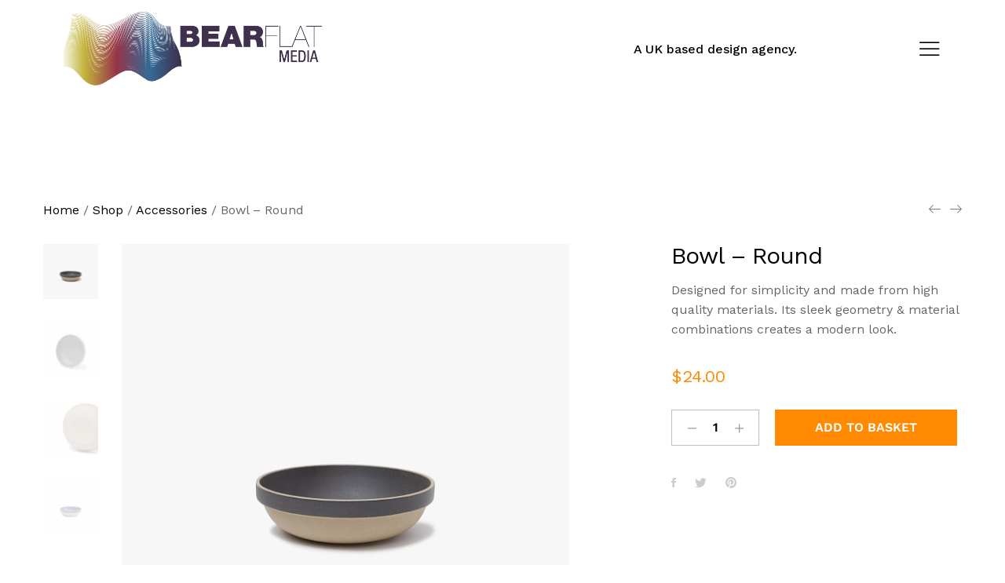

--- FILE ---
content_type: text/html; charset=UTF-8
request_url: https://www.bearflatmedia.uk/product/bowl-round/
body_size: 21122
content:
<!DOCTYPE html>
<html lang="en-GB">
<head>
	<meta charset="UTF-8">
	<meta name="viewport" content="width=device-width, initial-scale=1">
	<link rel="pingback" href="https://www.bearflatmedia.uk/xmlrpc.php">

	<title>Bowl &#8211; Round &#8211; Bear Flat Media Ltd</title>
<meta name='robots' content='max-image-preview:large' />
<link rel="alternate" type="application/rss+xml" title="Bear Flat Media Ltd &raquo; Feed" href="https://www.bearflatmedia.uk/feed/" />
<link rel="alternate" type="application/rss+xml" title="Bear Flat Media Ltd &raquo; Comments Feed" href="https://www.bearflatmedia.uk/comments/feed/" />
<link rel="alternate" type="application/rss+xml" title="Bear Flat Media Ltd &raquo; Bowl &#8211; Round Comments Feed" href="https://www.bearflatmedia.uk/product/bowl-round/feed/" />
<link rel="alternate" title="oEmbed (JSON)" type="application/json+oembed" href="https://www.bearflatmedia.uk/wp-json/oembed/1.0/embed?url=https%3A%2F%2Fwww.bearflatmedia.uk%2Fproduct%2Fbowl-round%2F" />
<link rel="alternate" title="oEmbed (XML)" type="text/xml+oembed" href="https://www.bearflatmedia.uk/wp-json/oembed/1.0/embed?url=https%3A%2F%2Fwww.bearflatmedia.uk%2Fproduct%2Fbowl-round%2F&#038;format=xml" />
<style id='wp-img-auto-sizes-contain-inline-css' type='text/css'>
img:is([sizes=auto i],[sizes^="auto," i]){contain-intrinsic-size:3000px 1500px}
/*# sourceURL=wp-img-auto-sizes-contain-inline-css */
</style>
<link rel='stylesheet' id='ionicons-css' href='https://www.bearflatmedia.uk/wp-content/plugins/baroque-addons//assets/css/ionicons.min.css?ver=2.0.0' type='text/css' media='all' />
<style id='wp-emoji-styles-inline-css' type='text/css'>

	img.wp-smiley, img.emoji {
		display: inline !important;
		border: none !important;
		box-shadow: none !important;
		height: 1em !important;
		width: 1em !important;
		margin: 0 0.07em !important;
		vertical-align: -0.1em !important;
		background: none !important;
		padding: 0 !important;
	}
/*# sourceURL=wp-emoji-styles-inline-css */
</style>
<style id='wp-block-library-inline-css' type='text/css'>
:root{--wp-block-synced-color:#7a00df;--wp-block-synced-color--rgb:122,0,223;--wp-bound-block-color:var(--wp-block-synced-color);--wp-editor-canvas-background:#ddd;--wp-admin-theme-color:#007cba;--wp-admin-theme-color--rgb:0,124,186;--wp-admin-theme-color-darker-10:#006ba1;--wp-admin-theme-color-darker-10--rgb:0,107,160.5;--wp-admin-theme-color-darker-20:#005a87;--wp-admin-theme-color-darker-20--rgb:0,90,135;--wp-admin-border-width-focus:2px}@media (min-resolution:192dpi){:root{--wp-admin-border-width-focus:1.5px}}.wp-element-button{cursor:pointer}:root .has-very-light-gray-background-color{background-color:#eee}:root .has-very-dark-gray-background-color{background-color:#313131}:root .has-very-light-gray-color{color:#eee}:root .has-very-dark-gray-color{color:#313131}:root .has-vivid-green-cyan-to-vivid-cyan-blue-gradient-background{background:linear-gradient(135deg,#00d084,#0693e3)}:root .has-purple-crush-gradient-background{background:linear-gradient(135deg,#34e2e4,#4721fb 50%,#ab1dfe)}:root .has-hazy-dawn-gradient-background{background:linear-gradient(135deg,#faaca8,#dad0ec)}:root .has-subdued-olive-gradient-background{background:linear-gradient(135deg,#fafae1,#67a671)}:root .has-atomic-cream-gradient-background{background:linear-gradient(135deg,#fdd79a,#004a59)}:root .has-nightshade-gradient-background{background:linear-gradient(135deg,#330968,#31cdcf)}:root .has-midnight-gradient-background{background:linear-gradient(135deg,#020381,#2874fc)}:root{--wp--preset--font-size--normal:16px;--wp--preset--font-size--huge:42px}.has-regular-font-size{font-size:1em}.has-larger-font-size{font-size:2.625em}.has-normal-font-size{font-size:var(--wp--preset--font-size--normal)}.has-huge-font-size{font-size:var(--wp--preset--font-size--huge)}.has-text-align-center{text-align:center}.has-text-align-left{text-align:left}.has-text-align-right{text-align:right}.has-fit-text{white-space:nowrap!important}#end-resizable-editor-section{display:none}.aligncenter{clear:both}.items-justified-left{justify-content:flex-start}.items-justified-center{justify-content:center}.items-justified-right{justify-content:flex-end}.items-justified-space-between{justify-content:space-between}.screen-reader-text{border:0;clip-path:inset(50%);height:1px;margin:-1px;overflow:hidden;padding:0;position:absolute;width:1px;word-wrap:normal!important}.screen-reader-text:focus{background-color:#ddd;clip-path:none;color:#444;display:block;font-size:1em;height:auto;left:5px;line-height:normal;padding:15px 23px 14px;text-decoration:none;top:5px;width:auto;z-index:100000}html :where(.has-border-color){border-style:solid}html :where([style*=border-top-color]){border-top-style:solid}html :where([style*=border-right-color]){border-right-style:solid}html :where([style*=border-bottom-color]){border-bottom-style:solid}html :where([style*=border-left-color]){border-left-style:solid}html :where([style*=border-width]){border-style:solid}html :where([style*=border-top-width]){border-top-style:solid}html :where([style*=border-right-width]){border-right-style:solid}html :where([style*=border-bottom-width]){border-bottom-style:solid}html :where([style*=border-left-width]){border-left-style:solid}html :where(img[class*=wp-image-]){height:auto;max-width:100%}:where(figure){margin:0 0 1em}html :where(.is-position-sticky){--wp-admin--admin-bar--position-offset:var(--wp-admin--admin-bar--height,0px)}@media screen and (max-width:600px){html :where(.is-position-sticky){--wp-admin--admin-bar--position-offset:0px}}

/*# sourceURL=wp-block-library-inline-css */
</style><link rel='stylesheet' id='wc-blocks-style-css' href='https://www.bearflatmedia.uk/wp-content/plugins/woocommerce/assets/client/blocks/wc-blocks.css?ver=wc-10.3.7' type='text/css' media='all' />
<style id='global-styles-inline-css' type='text/css'>
:root{--wp--preset--aspect-ratio--square: 1;--wp--preset--aspect-ratio--4-3: 4/3;--wp--preset--aspect-ratio--3-4: 3/4;--wp--preset--aspect-ratio--3-2: 3/2;--wp--preset--aspect-ratio--2-3: 2/3;--wp--preset--aspect-ratio--16-9: 16/9;--wp--preset--aspect-ratio--9-16: 9/16;--wp--preset--color--black: #000000;--wp--preset--color--cyan-bluish-gray: #abb8c3;--wp--preset--color--white: #ffffff;--wp--preset--color--pale-pink: #f78da7;--wp--preset--color--vivid-red: #cf2e2e;--wp--preset--color--luminous-vivid-orange: #ff6900;--wp--preset--color--luminous-vivid-amber: #fcb900;--wp--preset--color--light-green-cyan: #7bdcb5;--wp--preset--color--vivid-green-cyan: #00d084;--wp--preset--color--pale-cyan-blue: #8ed1fc;--wp--preset--color--vivid-cyan-blue: #0693e3;--wp--preset--color--vivid-purple: #9b51e0;--wp--preset--gradient--vivid-cyan-blue-to-vivid-purple: linear-gradient(135deg,rgb(6,147,227) 0%,rgb(155,81,224) 100%);--wp--preset--gradient--light-green-cyan-to-vivid-green-cyan: linear-gradient(135deg,rgb(122,220,180) 0%,rgb(0,208,130) 100%);--wp--preset--gradient--luminous-vivid-amber-to-luminous-vivid-orange: linear-gradient(135deg,rgb(252,185,0) 0%,rgb(255,105,0) 100%);--wp--preset--gradient--luminous-vivid-orange-to-vivid-red: linear-gradient(135deg,rgb(255,105,0) 0%,rgb(207,46,46) 100%);--wp--preset--gradient--very-light-gray-to-cyan-bluish-gray: linear-gradient(135deg,rgb(238,238,238) 0%,rgb(169,184,195) 100%);--wp--preset--gradient--cool-to-warm-spectrum: linear-gradient(135deg,rgb(74,234,220) 0%,rgb(151,120,209) 20%,rgb(207,42,186) 40%,rgb(238,44,130) 60%,rgb(251,105,98) 80%,rgb(254,248,76) 100%);--wp--preset--gradient--blush-light-purple: linear-gradient(135deg,rgb(255,206,236) 0%,rgb(152,150,240) 100%);--wp--preset--gradient--blush-bordeaux: linear-gradient(135deg,rgb(254,205,165) 0%,rgb(254,45,45) 50%,rgb(107,0,62) 100%);--wp--preset--gradient--luminous-dusk: linear-gradient(135deg,rgb(255,203,112) 0%,rgb(199,81,192) 50%,rgb(65,88,208) 100%);--wp--preset--gradient--pale-ocean: linear-gradient(135deg,rgb(255,245,203) 0%,rgb(182,227,212) 50%,rgb(51,167,181) 100%);--wp--preset--gradient--electric-grass: linear-gradient(135deg,rgb(202,248,128) 0%,rgb(113,206,126) 100%);--wp--preset--gradient--midnight: linear-gradient(135deg,rgb(2,3,129) 0%,rgb(40,116,252) 100%);--wp--preset--font-size--small: 13px;--wp--preset--font-size--medium: 20px;--wp--preset--font-size--large: 36px;--wp--preset--font-size--x-large: 42px;--wp--preset--spacing--20: 0.44rem;--wp--preset--spacing--30: 0.67rem;--wp--preset--spacing--40: 1rem;--wp--preset--spacing--50: 1.5rem;--wp--preset--spacing--60: 2.25rem;--wp--preset--spacing--70: 3.38rem;--wp--preset--spacing--80: 5.06rem;--wp--preset--shadow--natural: 6px 6px 9px rgba(0, 0, 0, 0.2);--wp--preset--shadow--deep: 12px 12px 50px rgba(0, 0, 0, 0.4);--wp--preset--shadow--sharp: 6px 6px 0px rgba(0, 0, 0, 0.2);--wp--preset--shadow--outlined: 6px 6px 0px -3px rgb(255, 255, 255), 6px 6px rgb(0, 0, 0);--wp--preset--shadow--crisp: 6px 6px 0px rgb(0, 0, 0);}:where(.is-layout-flex){gap: 0.5em;}:where(.is-layout-grid){gap: 0.5em;}body .is-layout-flex{display: flex;}.is-layout-flex{flex-wrap: wrap;align-items: center;}.is-layout-flex > :is(*, div){margin: 0;}body .is-layout-grid{display: grid;}.is-layout-grid > :is(*, div){margin: 0;}:where(.wp-block-columns.is-layout-flex){gap: 2em;}:where(.wp-block-columns.is-layout-grid){gap: 2em;}:where(.wp-block-post-template.is-layout-flex){gap: 1.25em;}:where(.wp-block-post-template.is-layout-grid){gap: 1.25em;}.has-black-color{color: var(--wp--preset--color--black) !important;}.has-cyan-bluish-gray-color{color: var(--wp--preset--color--cyan-bluish-gray) !important;}.has-white-color{color: var(--wp--preset--color--white) !important;}.has-pale-pink-color{color: var(--wp--preset--color--pale-pink) !important;}.has-vivid-red-color{color: var(--wp--preset--color--vivid-red) !important;}.has-luminous-vivid-orange-color{color: var(--wp--preset--color--luminous-vivid-orange) !important;}.has-luminous-vivid-amber-color{color: var(--wp--preset--color--luminous-vivid-amber) !important;}.has-light-green-cyan-color{color: var(--wp--preset--color--light-green-cyan) !important;}.has-vivid-green-cyan-color{color: var(--wp--preset--color--vivid-green-cyan) !important;}.has-pale-cyan-blue-color{color: var(--wp--preset--color--pale-cyan-blue) !important;}.has-vivid-cyan-blue-color{color: var(--wp--preset--color--vivid-cyan-blue) !important;}.has-vivid-purple-color{color: var(--wp--preset--color--vivid-purple) !important;}.has-black-background-color{background-color: var(--wp--preset--color--black) !important;}.has-cyan-bluish-gray-background-color{background-color: var(--wp--preset--color--cyan-bluish-gray) !important;}.has-white-background-color{background-color: var(--wp--preset--color--white) !important;}.has-pale-pink-background-color{background-color: var(--wp--preset--color--pale-pink) !important;}.has-vivid-red-background-color{background-color: var(--wp--preset--color--vivid-red) !important;}.has-luminous-vivid-orange-background-color{background-color: var(--wp--preset--color--luminous-vivid-orange) !important;}.has-luminous-vivid-amber-background-color{background-color: var(--wp--preset--color--luminous-vivid-amber) !important;}.has-light-green-cyan-background-color{background-color: var(--wp--preset--color--light-green-cyan) !important;}.has-vivid-green-cyan-background-color{background-color: var(--wp--preset--color--vivid-green-cyan) !important;}.has-pale-cyan-blue-background-color{background-color: var(--wp--preset--color--pale-cyan-blue) !important;}.has-vivid-cyan-blue-background-color{background-color: var(--wp--preset--color--vivid-cyan-blue) !important;}.has-vivid-purple-background-color{background-color: var(--wp--preset--color--vivid-purple) !important;}.has-black-border-color{border-color: var(--wp--preset--color--black) !important;}.has-cyan-bluish-gray-border-color{border-color: var(--wp--preset--color--cyan-bluish-gray) !important;}.has-white-border-color{border-color: var(--wp--preset--color--white) !important;}.has-pale-pink-border-color{border-color: var(--wp--preset--color--pale-pink) !important;}.has-vivid-red-border-color{border-color: var(--wp--preset--color--vivid-red) !important;}.has-luminous-vivid-orange-border-color{border-color: var(--wp--preset--color--luminous-vivid-orange) !important;}.has-luminous-vivid-amber-border-color{border-color: var(--wp--preset--color--luminous-vivid-amber) !important;}.has-light-green-cyan-border-color{border-color: var(--wp--preset--color--light-green-cyan) !important;}.has-vivid-green-cyan-border-color{border-color: var(--wp--preset--color--vivid-green-cyan) !important;}.has-pale-cyan-blue-border-color{border-color: var(--wp--preset--color--pale-cyan-blue) !important;}.has-vivid-cyan-blue-border-color{border-color: var(--wp--preset--color--vivid-cyan-blue) !important;}.has-vivid-purple-border-color{border-color: var(--wp--preset--color--vivid-purple) !important;}.has-vivid-cyan-blue-to-vivid-purple-gradient-background{background: var(--wp--preset--gradient--vivid-cyan-blue-to-vivid-purple) !important;}.has-light-green-cyan-to-vivid-green-cyan-gradient-background{background: var(--wp--preset--gradient--light-green-cyan-to-vivid-green-cyan) !important;}.has-luminous-vivid-amber-to-luminous-vivid-orange-gradient-background{background: var(--wp--preset--gradient--luminous-vivid-amber-to-luminous-vivid-orange) !important;}.has-luminous-vivid-orange-to-vivid-red-gradient-background{background: var(--wp--preset--gradient--luminous-vivid-orange-to-vivid-red) !important;}.has-very-light-gray-to-cyan-bluish-gray-gradient-background{background: var(--wp--preset--gradient--very-light-gray-to-cyan-bluish-gray) !important;}.has-cool-to-warm-spectrum-gradient-background{background: var(--wp--preset--gradient--cool-to-warm-spectrum) !important;}.has-blush-light-purple-gradient-background{background: var(--wp--preset--gradient--blush-light-purple) !important;}.has-blush-bordeaux-gradient-background{background: var(--wp--preset--gradient--blush-bordeaux) !important;}.has-luminous-dusk-gradient-background{background: var(--wp--preset--gradient--luminous-dusk) !important;}.has-pale-ocean-gradient-background{background: var(--wp--preset--gradient--pale-ocean) !important;}.has-electric-grass-gradient-background{background: var(--wp--preset--gradient--electric-grass) !important;}.has-midnight-gradient-background{background: var(--wp--preset--gradient--midnight) !important;}.has-small-font-size{font-size: var(--wp--preset--font-size--small) !important;}.has-medium-font-size{font-size: var(--wp--preset--font-size--medium) !important;}.has-large-font-size{font-size: var(--wp--preset--font-size--large) !important;}.has-x-large-font-size{font-size: var(--wp--preset--font-size--x-large) !important;}
/*# sourceURL=global-styles-inline-css */
</style>

<style id='classic-theme-styles-inline-css' type='text/css'>
/*! This file is auto-generated */
.wp-block-button__link{color:#fff;background-color:#32373c;border-radius:9999px;box-shadow:none;text-decoration:none;padding:calc(.667em + 2px) calc(1.333em + 2px);font-size:1.125em}.wp-block-file__button{background:#32373c;color:#fff;text-decoration:none}
/*# sourceURL=/wp-includes/css/classic-themes.min.css */
</style>
<link rel='stylesheet' id='contact-form-7-css' href='https://www.bearflatmedia.uk/wp-content/plugins/contact-form-7/includes/css/styles.css?ver=6.1.4' type='text/css' media='all' />
<link rel='stylesheet' id='woocommerce-general-css' href='https://www.bearflatmedia.uk/wp-content/plugins/woocommerce/assets/css/woocommerce.css?ver=10.3.7' type='text/css' media='all' />
<style id='woocommerce-inline-inline-css' type='text/css'>
.woocommerce form .form-row .required { visibility: visible; }
/*# sourceURL=woocommerce-inline-inline-css */
</style>
<link rel='stylesheet' id='brands-styles-css' href='https://www.bearflatmedia.uk/wp-content/plugins/woocommerce/assets/css/brands.css?ver=10.3.7' type='text/css' media='all' />
<link rel='stylesheet' id='baroque-fonts-css' href='https://fonts.googleapis.com/css?family=Work+Sans%3A300%2C400%2C500%2C600%2C700%7CLibre+Baskerville%3A400%2C400i%2C700%7CPoppins%3A300%2C400%2C500%2C600%2C700&#038;subset=latin%2Clatin-ext&#038;ver=20161025' type='text/css' media='all' />
<link rel='stylesheet' id='bootstrap-css' href='https://www.bearflatmedia.uk/wp-content/themes/baroque/css/bootstrap.min.css?ver=3.3.7' type='text/css' media='all' />
<link rel='stylesheet' id='font-awesome-css' href='https://www.bearflatmedia.uk/wp-content/themes/baroque/css/font-awesome.min.css?ver=4.6.3' type='text/css' media='all' />
<link rel='stylesheet' id='eleganticons-css' href='https://www.bearflatmedia.uk/wp-content/themes/baroque/css/eleganticons.min.css?ver=1.0.0' type='text/css' media='all' />
<link rel='stylesheet' id='linearicons-css' href='https://www.bearflatmedia.uk/wp-content/themes/baroque/css/linearicons.min.css?ver=1.0.0' type='text/css' media='all' />
<link rel='stylesheet' id='fullpage-css' href='https://www.bearflatmedia.uk/wp-content/themes/baroque/css/jquery.fullPage.css?ver=2.9.5' type='text/css' media='all' />
<link rel='stylesheet' id='swiper-css' href='https://www.bearflatmedia.uk/wp-content/themes/baroque/css/swiper.min.css?ver=3.4.2' type='text/css' media='all' />
<link rel='stylesheet' id='baroque-css' href='https://www.bearflatmedia.uk/wp-content/themes/baroque/style.css?ver=20161025' type='text/css' media='all' />
<style id='baroque-inline-css' type='text/css'>
.site-header .logo img  {width:330px; height:94px; margin-top:10; margin-right:10; margin-bottom:10; margin-left:10; }
	/* Background Color */

	.primary-background-color,
	ul.nav-filter li a.active,ul.nav-filter li a:hover,
	.site-menu ul .extra-cart-item .cart-contents .mini-cart-counter,
	.woocommerce .widget_shopping_cart_content .buttons a,.widget_shopping_cart_content .buttons a,
	.woocommerce .widget_shopping_cart_content .buttons a:hover,.widget_shopping_cart_content .buttons a:hover,.woocommerce .widget_shopping_cart_content .buttons a:focus,.widget_shopping_cart_content .buttons a:focus,.woocommerce .widget_shopping_cart_content .buttons a:active,.widget_shopping_cart_content .buttons a:active,.woocommerce .widget_shopping_cart_content .buttons a:active:hover,.widget_shopping_cart_content .buttons a:active:hover,.woocommerce .widget_shopping_cart_content .buttons a:active:focus,.widget_shopping_cart_content .buttons a:active:focus,
	.woocommerce .widget_shopping_cart_content .buttons a:hover,.widget_shopping_cart_content .buttons a:hover,.woocommerce .widget_shopping_cart_content .buttons a:focus,.widget_shopping_cart_content .buttons a:focus,.woocommerce .widget_shopping_cart_content .buttons a:active,.widget_shopping_cart_content .buttons a:active,.woocommerce .widget_shopping_cart_content .buttons a:active:hover,.widget_shopping_cart_content .buttons a:active:hover,.woocommerce .widget_shopping_cart_content .buttons a:active:focus,.widget_shopping_cart_content .buttons a:active:focus,
	.numeric-navigation .page-numbers:hover,.numeric-navigation .page-numbers.current,
	.btn-primary,
	.btn-primary:hover,.btn-primary:focus,.btn-primary:active,.btn-primary:active:hover,.btn-primary:active:focus,
	.owl-nav div:hover,
	.owl-dots .owl-dot.active span,.owl-dots .owl-dot:hover span,
	.slick-dots li:hover,.slick-dots li.slick-active,
	.page-template-template-home-boxed,
	.blog-masonry .blog-wrapper:hover .entry-summary,
	.blog-list .blog-wrapper:hover .entry-summary,
	.backtotop.style-2,
	.portfolio-grid-wide .hover-border:before,.portfolio-metro .hover-border:before,.portfolio-masonry .hover-border:before,.portfolio-grid-wide .hover-border:after,.portfolio-metro .hover-border:after,.portfolio-masonry .hover-border:after,
	.portfolio-grid-wide .hover-border div:before,.portfolio-metro .hover-border div:before,.portfolio-masonry .hover-border div:before,.portfolio-grid-wide .hover-border div:after,.portfolio-metro .hover-border div:after,.portfolio-masonry .hover-border div:after,
	.portfolio-carousel .portfolio-carousel-wrapper .pages li.active:before,
	.comment-respond .form-submit .submit,
	.comment-respond .form-submit .submit:hover,.comment-respond .form-submit .submit:focus,.comment-respond .form-submit .submit:active,.comment-respond .form-submit .submit:active:hover,.comment-respond .form-submit .submit:active:focus,
	.comment-respond .form-submit .submit:hover,.comment-respond .form-submit .submit:focus,.comment-respond .form-submit .submit:active,.comment-respond .form-submit .submit:active:hover,.comment-respond .form-submit .submit:active:focus,
	.woocommerce a.button,.woocommerce button.button,.woocommerce input.button,.woocommerce #respond input#submit,
	.woocommerce a.button:hover,.woocommerce button.button:hover,.woocommerce input.button:hover,.woocommerce #respond input#submit:hover,.woocommerce a.button:focus,.woocommerce button.button:focus,.woocommerce input.button:focus,.woocommerce #respond input#submit:focus,.woocommerce a.button:active,.woocommerce button.button:active,.woocommerce input.button:active,.woocommerce #respond input#submit:active,.woocommerce a.button:active:hover,.woocommerce button.button:active:hover,.woocommerce input.button:active:hover,.woocommerce #respond input#submit:active:hover,.woocommerce a.button:active:focus,.woocommerce button.button:active:focus,.woocommerce input.button:active:focus,.woocommerce #respond input#submit:active:focus,
	.woocommerce a.button:hover,.woocommerce button.button:hover,.woocommerce input.button:hover,.woocommerce #respond input#submit:hover,.woocommerce a.button:focus,.woocommerce button.button:focus,.woocommerce input.button:focus,.woocommerce #respond input#submit:focus,.woocommerce a.button:active,.woocommerce button.button:active,.woocommerce input.button:active,.woocommerce #respond input#submit:active,.woocommerce a.button:active:hover,.woocommerce button.button:active:hover,.woocommerce input.button:active:hover,.woocommerce #respond input#submit:active:hover,.woocommerce a.button:active:focus,.woocommerce button.button:active:focus,.woocommerce input.button:active:focus,.woocommerce #respond input#submit:active:focus,
	.woocommerce a.button.alt,.woocommerce button.button.alt,.woocommerce input.button.alt,.woocommerce #respond input#submit.alt,
	.woocommerce a.button.alt:hover,.woocommerce button.button.alt:hover,.woocommerce input.button.alt:hover,.woocommerce #respond input#submit.alt:hover,.woocommerce a.button.alt:focus,.woocommerce button.button.alt:focus,.woocommerce input.button.alt:focus,.woocommerce #respond input#submit.alt:focus,.woocommerce a.button.alt:active,.woocommerce button.button.alt:active,.woocommerce input.button.alt:active,.woocommerce #respond input#submit.alt:active,.woocommerce a.button.alt:active:hover,.woocommerce button.button.alt:active:hover,.woocommerce input.button.alt:active:hover,.woocommerce #respond input#submit.alt:active:hover,.woocommerce a.button.alt:active:focus,.woocommerce button.button.alt:active:focus,.woocommerce input.button.alt:active:focus,.woocommerce #respond input#submit.alt:active:focus,
	.woocommerce a.button.alt:hover,.woocommerce button.button.alt:hover,.woocommerce input.button.alt:hover,.woocommerce #respond input#submit.alt:hover,.woocommerce a.button.alt:focus,.woocommerce button.button.alt:focus,.woocommerce input.button.alt:focus,.woocommerce #respond input#submit.alt:focus,.woocommerce a.button.alt:active,.woocommerce button.button.alt:active,.woocommerce input.button.alt:active,.woocommerce #respond input#submit.alt:active,.woocommerce a.button.alt:active:hover,.woocommerce button.button.alt:active:hover,.woocommerce input.button.alt:active:hover,.woocommerce #respond input#submit.alt:active:hover,.woocommerce a.button.alt:active:focus,.woocommerce button.button.alt:active:focus,.woocommerce input.button.alt:active:focus,.woocommerce #respond input#submit.alt:active:focus,
	.woocommerce div.product div.summary .single_add_to_cart_button,
	.woocommerce-cart .woocommerce table.cart .btn-shop,.woocommerce-cart .woocommerce table.checkout .btn-shop,
	.woocommerce-cart .woocommerce table.cart .btn-shop:hover,.woocommerce-cart .woocommerce table.checkout .btn-shop:hover,.woocommerce-cart .woocommerce table.cart .btn-shop:focus,.woocommerce-cart .woocommerce table.checkout .btn-shop:focus,.woocommerce-cart .woocommerce table.cart .btn-shop:active,.woocommerce-cart .woocommerce table.checkout .btn-shop:active,.woocommerce-cart .woocommerce table.cart .btn-shop:active:hover,.woocommerce-cart .woocommerce table.checkout .btn-shop:active:hover,.woocommerce-cart .woocommerce table.cart .btn-shop:active:focus,.woocommerce-cart .woocommerce table.checkout .btn-shop:active:focus,
	.woocommerce-cart .woocommerce table.cart .btn-shop:hover,.woocommerce-cart .woocommerce table.checkout .btn-shop:hover,.woocommerce-cart .woocommerce table.cart .btn-shop:focus,.woocommerce-cart .woocommerce table.checkout .btn-shop:focus,.woocommerce-cart .woocommerce table.cart .btn-shop:active,.woocommerce-cart .woocommerce table.checkout .btn-shop:active,.woocommerce-cart .woocommerce table.cart .btn-shop:active:hover,.woocommerce-cart .woocommerce table.checkout .btn-shop:active:hover,.woocommerce-cart .woocommerce table.cart .btn-shop:active:focus,.woocommerce-cart .woocommerce table.checkout .btn-shop:active:focus,
	.ba-member .hover-border:before,.ba-member .hover-border:after,
	.ba-member .hover-border div:before,.ba-member .hover-border div:after,
	.ba-member .member-content .name:after,
	.ba-hero-slider .slider-grid-content .item-content.active .item-inner,
	.ba-hero-slider .slider-grid-content .item-inner:hover,
	.ba-vs-slider3 .slider-content .link:after,
	.vc_progress_bar.vc_progress-bar-color-custom .vc_single_bar .vc_bar,
	.wpcf7-form .wpcf7-submit,
	.wpcf7-form .wpcf7-submit:hover,.wpcf7-form .wpcf7-submit:focus,.wpcf7-form .wpcf7-submit:active,.wpcf7-form .wpcf7-submit:active:hover,.wpcf7-form .wpcf7-submit:active:focus,
	.wpcf7-form .wpcf7-submit:hover,.wpcf7-form .wpcf7-submit:focus,.wpcf7-form .wpcf7-submit:active,.wpcf7-form .wpcf7-submit:active:hover,.wpcf7-form .wpcf7-submit:active:focus,
	.mc4wp-form input[type="submit"],
	.baroque-dark.page-template-template-home-boxed,
	.baroque-dark.blog-list .blog-wrapper:hover .entry-summary,.baroque-dark.blog-masonry .blog-wrapper:hover .entry-summary
	{background-color: #ff8900}

	/* Border Color */

	ul.nav-filter li a.active,ul.nav-filter li a:hover,
	.owl-nav div:hover,
	.ba-portfolios-grid-gap .ports-footer .text:hover,
	.ba-hero-slider .slider-grid-content .item-content.active .item-inner,
	.ba-hero-slider .slider-grid-content .item-inner:hover,
	.ba-portfolio-quote,
	.post-author .post-author-box
	{border-color: #ff8900}

	/* Color */
	.primary-color,
	.baroque-off-canvas-panel.menu-sidebar .sidebar-language li.actived a,
	.baroque-off-canvas-panel.menu-sidebar .baroque-social-links-widget a:hover,
	.site-menu .extra-language-item li:hover a,
	.woocommerce .widget_shopping_cart_content ul.cart_list .mini_cart_item a:hover,.widget_shopping_cart_content ul.cart_list .mini_cart_item a:hover,
	.page-template-template-homepage.header-light .site-menu .extra-language-item a:hover,.page-template-template-home-boxed.header-light .site-menu .extra-language-item a:hover,
	.menu-area ul.menu > li:hover > a,
	.menu-area .menu .is-mega-menu .dropdown-submenu .menu-item-mega > a:hover,
	.paging-navigation .nav-links a:hover,
	.paging-navigation.style-2 .nav-previous-ajax a,
	.page-template-template-coming-soon-page .coming-soon-socials a:hover,
	.entry-meta a,
	.entry-footer .tag-list a:hover,
	.sticky .blog-wrapper .entry-title:before,
	.blog-wrapper:hover .read-more,
	.baroque-taxs-list li a:hover,.baroque-taxs-list li a.selected,
	.blog-text .baroque-taxs-list li a:hover,.blog-text .baroque-taxs-list li a.selected,
	.blog-text .entry-title a:hover,
	.error404 .error-404 .page-content a,
	.portfolio-grid .portfolio-inner:hover .read-more,
	.widget_categories li a:hover,.widget_recent_comments li a:hover,.widget_rss li a:hover,.widget_pages li a:hover,.widget_archive li a:hover,.widget_nav_menu li a:hover,.widget_recent_entries li a:hover,.widget_meta li a:hover,.widget-recent-comments li a:hover,
	.widget_tag_cloud a:hover,
	.popular-posts-widget .mini-widget-title h4:hover a,
	.widget-about a:hover,
	.baroque-social-links-widget a:hover,
	.woocommerce ul.products li.product.product-category:hover .woocommerce-loop-category__title,.woocommerce ul.products li.product.product-category:hover .count,
	.woocommerce ul.products li.product .un-product-thumbnail .footer-button > a:hover,
	.woocommerce div.product span.price,.woocommerce div.product p.price,
	.woocommerce div.product .woocommerce-tabs ul.tabs li.active a,
	.woocommerce .shop-toolbar .product-found span,
	.woocommerce .un-categories-filter ul li a:hover,.woocommerce .un-categories-filter ul li a.selected,
	.woocommerce-account .woocommerce .woocommerce-Addresses .woocommerce-Address .woocommerce-Address-edit .edit:hover,
	.shop-sidebar .widget_product_categories ul li.current-cat a,.shop-sidebar .widget_product_categories ul li.chosen a,.shop-sidebar .widget_product_categories ul li.current-cat .count,.shop-sidebar .widget_product_categories ul li.chosen .count,
	.ba-service:hover .read-more,
	.ba-image-box .service-summary .subtitle,
	.ba-member .member-content .socials a:hover,
	.ba-newletter .mc4wp-form:after,
	.ba-portfolios-grid-gap .ports-footer .text:hover,
	.ba-vs-slider3 .button-link:hover,
	.ba-vs-slider3 .ba-button-white:hover,
	.ba-hs-slider .slider-content .link:hover,
	.wpb-js-composer div .vc_tta.vc_tta-accordion .vc_tta-panel.vc_active .vc_tta-panel-title > a,.wpb-js-composer div .vc_tta.vc_tta-accordion .vc_tta-panel:hover .vc_tta-panel-title > a,
	.wpb-js-composer div .vc_tta.vc_tta-accordion .vc_tta-panel.vc_active .vc_tta-controls-icon.vc_tta-controls-icon-chevron:after,.wpb-js-composer div .vc_tta.vc_tta-accordion .vc_tta-panel:hover .vc_tta-controls-icon.vc_tta-controls-icon-chevron:after,
	.wpb-js-composer div .vc_tta-tabs-position-top.vc_tta-color-white.vc_tta-style-classic .vc_tta-tab.vc_active > a,.wpb-js-composer div .vc_tta-tabs-position-top.vc_tta-color-white.vc_tta-style-classic .vc_tta-tab:hover > a,
	.baroque-dark .baroque-off-canvas-panel.menu-sidebar .sidebar-language li.actived a,
	.baroque-dark .baroque-off-canvas-panel.menu-sidebar .baroque-social-links-widget a:hover,
	.baroque-dark .menu-area .menu .is-mega-menu .dropdown-submenu .menu-item-mega > a:hover,
	.baroque-dark.blog-text .baroque-taxs-list li a:hover,.baroque-dark.blog-text .baroque-taxs-list li a.selected,.baroque-dark .portfolio-navigation a:hover,.baroque-dark .blog-wrapper:hover .read-more,
	.baroque-dark .widget_categories li a:hover,.baroque-dark .widget_recent_comments li a:hover,.baroque-dark .widget_rss li a:hover,.baroque-dark .widget_pages li a:hover,.baroque-dark .widget_archive li a:hover,.baroque-dark .widget_nav_menu li a:hover,.baroque-dark .widget_recent_entries li a:hover,.baroque-dark .widget_meta li a:hover,.baroque-dark .widget-recent-commentsli a:hover,.baroque-dark .widget_tag_cloud a:hover,.baroque-dark .baroque-social-links-widget a:hover,
	.baroque-dark .popular-posts-widget .mini-widget-title h4:hover a,
	.baroque-dark .paging-navigation .nav-links a:hover,
	.baroque-dark .ba-service:hover .read-more,.baroque-dark .ba-vs-slider3 .button-link:hover,.baroque-dark .ba-member .member-content .socials a:hover,.baroque-dark .ba-hs-slider .swiper-button-white:hover,.baroque-dark .ba-hs-slider .slider-content .link:hover,
	.baroque-dark.woocommerce .shop-toolbar .woocommerce-ordering li > ul li a.active,.baroque-dark .woocommerce .shop-toolbar .woocommerce-ordering li > ul li a.active,.baroque-dark.woocommerce .shop-toolbar .woocommerce-ordering li > ul li a:hover,.baroque-dark .woocommerce .shop-toolbar .woocommerce-ordering li > ul li a:hover,.baroque-dark.woocommerce div.product .product_meta > span a:hover,.baroque-dark .woocommerce div.product .product_meta > span a:hover,
	.baroque-dark .shop-sidebar .widget ul li:hover > a,.baroque-dark .shop-sidebar .widget ul li:hover .count,
	.baroque-dark .primary-color,
	ul.wp-block-categories li a:hover
	{color: #ff8900}

	/* Other */
	.portfolio-carousel .portfolio-carousel-wrapper .scrollbar .handle
	{background: #ff8900}
	h1{font-size: 30px;line-height: 1;}h2{font-size: 26px;line-height: 1;}h3{font-size: 22px;}h4{font-size: 16px;}	h5{font-family:Work Sans, Arial, sans-serif}	h6{font-family:Work Sans, Arial, sans-serif}
/*# sourceURL=baroque-inline-css */
</style>
<link rel='stylesheet' id='photoswipe-css' href='https://www.bearflatmedia.uk/wp-content/plugins/woocommerce/assets/css/photoswipe/photoswipe.min.css?ver=10.3.7' type='text/css' media='all' />
<link rel='stylesheet' id='photoswipe-default-skin-css' href='https://www.bearflatmedia.uk/wp-content/plugins/woocommerce/assets/css/photoswipe/default-skin/default-skin.min.css?ver=10.3.7' type='text/css' media='all' />
<link rel='stylesheet' id='baroque-child-style-css' href='https://www.bearflatmedia.uk/wp-content/themes/baroque-child/style.css?ver=6.9' type='text/css' media='all' />
<script type="text/javascript" src="https://www.bearflatmedia.uk/wp-includes/js/jquery/jquery.min.js?ver=3.7.1" id="jquery-core-js"></script>
<script type="text/javascript" src="https://www.bearflatmedia.uk/wp-includes/js/jquery/jquery-migrate.min.js?ver=3.4.1" id="jquery-migrate-js"></script>
<script type="text/javascript" src="https://www.bearflatmedia.uk/wp-content/plugins/woocommerce/assets/js/jquery-blockui/jquery.blockUI.min.js?ver=2.7.0-wc.10.3.7" id="wc-jquery-blockui-js" data-wp-strategy="defer"></script>
<script type="text/javascript" id="wc-add-to-cart-js-extra">
/* <![CDATA[ */
var wc_add_to_cart_params = {"ajax_url":"/wp-admin/admin-ajax.php","wc_ajax_url":"/?wc-ajax=%%endpoint%%","i18n_view_cart":"View basket","cart_url":"https://www.bearflatmedia.uk/cart/","is_cart":"","cart_redirect_after_add":"no"};
//# sourceURL=wc-add-to-cart-js-extra
/* ]]> */
</script>
<script type="text/javascript" src="https://www.bearflatmedia.uk/wp-content/plugins/woocommerce/assets/js/frontend/add-to-cart.min.js?ver=10.3.7" id="wc-add-to-cart-js" data-wp-strategy="defer"></script>
<script type="text/javascript" id="wc-single-product-js-extra">
/* <![CDATA[ */
var wc_single_product_params = {"i18n_required_rating_text":"Please select a rating","i18n_rating_options":["1 of 5 stars","2 of 5 stars","3 of 5 stars","4 of 5 stars","5 of 5 stars"],"i18n_product_gallery_trigger_text":"View full-screen image gallery","review_rating_required":"yes","flexslider":{"rtl":false,"animation":"slide","smoothHeight":true,"directionNav":false,"controlNav":"thumbnails","slideshow":false,"animationSpeed":500,"animationLoop":false,"allowOneSlide":false},"zoom_enabled":"","zoom_options":[],"photoswipe_enabled":"","photoswipe_options":{"shareEl":false,"closeOnScroll":false,"history":false,"hideAnimationDuration":0,"showAnimationDuration":0},"flexslider_enabled":""};
//# sourceURL=wc-single-product-js-extra
/* ]]> */
</script>
<script type="text/javascript" src="https://www.bearflatmedia.uk/wp-content/plugins/woocommerce/assets/js/frontend/single-product.min.js?ver=10.3.7" id="wc-single-product-js" defer="defer" data-wp-strategy="defer"></script>
<script type="text/javascript" src="https://www.bearflatmedia.uk/wp-content/plugins/woocommerce/assets/js/js-cookie/js.cookie.min.js?ver=2.1.4-wc.10.3.7" id="wc-js-cookie-js" defer="defer" data-wp-strategy="defer"></script>
<script type="text/javascript" id="woocommerce-js-extra">
/* <![CDATA[ */
var woocommerce_params = {"ajax_url":"/wp-admin/admin-ajax.php","wc_ajax_url":"/?wc-ajax=%%endpoint%%","i18n_password_show":"Show password","i18n_password_hide":"Hide password"};
//# sourceURL=woocommerce-js-extra
/* ]]> */
</script>
<script type="text/javascript" src="https://www.bearflatmedia.uk/wp-content/plugins/woocommerce/assets/js/frontend/woocommerce.min.js?ver=10.3.7" id="woocommerce-js" defer="defer" data-wp-strategy="defer"></script>
<script type="text/javascript" src="https://www.bearflatmedia.uk/wp-content/plugins/js_composer/assets/js/vendors/woocommerce-add-to-cart.js?ver=8.7.2" id="vc_woocommerce-add-to-cart-js-js"></script>
<script type="text/javascript" id="WCPAY_ASSETS-js-extra">
/* <![CDATA[ */
var wcpayAssets = {"url":"https://www.bearflatmedia.uk/wp-content/plugins/woocommerce-payments/dist/"};
//# sourceURL=WCPAY_ASSETS-js-extra
/* ]]> */
</script>
<script type="text/javascript" src="https://www.bearflatmedia.uk/wp-content/themes/baroque/js/plugins/waypoints.min.js?ver=2.0.2" id="waypoints-js"></script>
<script type="text/javascript" src="https://www.bearflatmedia.uk/wp-content/themes/baroque/js/plugins/sly.min.js?ver=1.6.1" id="sly-js"></script>
<script></script><link rel="https://api.w.org/" href="https://www.bearflatmedia.uk/wp-json/" /><link rel="alternate" title="JSON" type="application/json" href="https://www.bearflatmedia.uk/wp-json/wp/v2/product/1700" /><link rel="EditURI" type="application/rsd+xml" title="RSD" href="https://www.bearflatmedia.uk/xmlrpc.php?rsd" />
<meta name="generator" content="WordPress 6.9" />
<meta name="generator" content="WooCommerce 10.3.7" />
<link rel="canonical" href="https://www.bearflatmedia.uk/product/bowl-round/" />
<link rel='shortlink' href='https://www.bearflatmedia.uk/?p=1700' />
<script type="text/javascript">
(function(url){
	if(/(?:Chrome\/26\.0\.1410\.63 Safari\/537\.31|WordfenceTestMonBot)/.test(navigator.userAgent)){ return; }
	var addEvent = function(evt, handler) {
		if (window.addEventListener) {
			document.addEventListener(evt, handler, false);
		} else if (window.attachEvent) {
			document.attachEvent('on' + evt, handler);
		}
	};
	var removeEvent = function(evt, handler) {
		if (window.removeEventListener) {
			document.removeEventListener(evt, handler, false);
		} else if (window.detachEvent) {
			document.detachEvent('on' + evt, handler);
		}
	};
	var evts = 'contextmenu dblclick drag dragend dragenter dragleave dragover dragstart drop keydown keypress keyup mousedown mousemove mouseout mouseover mouseup mousewheel scroll'.split(' ');
	var logHuman = function() {
		if (window.wfLogHumanRan) { return; }
		window.wfLogHumanRan = true;
		var wfscr = document.createElement('script');
		wfscr.type = 'text/javascript';
		wfscr.async = true;
		wfscr.src = url + '&r=' + Math.random();
		(document.getElementsByTagName('head')[0]||document.getElementsByTagName('body')[0]).appendChild(wfscr);
		for (var i = 0; i < evts.length; i++) {
			removeEvent(evts[i], logHuman);
		}
	};
	for (var i = 0; i < evts.length; i++) {
		addEvent(evts[i], logHuman);
	}
})('//www.bearflatmedia.uk/?wordfence_lh=1&hid=871FE68C202D3E3C1164A7AEBC1DBF3D');
</script>	<noscript><style>.woocommerce-product-gallery{ opacity: 1 !important; }</style></noscript>
	<style type="text/css">.recentcomments a{display:inline !important;padding:0 !important;margin:0 !important;}</style><meta name="generator" content="Powered by WPBakery Page Builder - drag and drop page builder for WordPress."/>
<meta name="generator" content="Powered by Slider Revolution 6.6.7 - responsive, Mobile-Friendly Slider Plugin for WordPress with comfortable drag and drop interface." />
<link rel="icon" href="https://www.bearflatmedia.uk/wp-content/uploads/2017/04/cropped-BFM-Col-favicon-32x32.png" sizes="32x32" />
<link rel="icon" href="https://www.bearflatmedia.uk/wp-content/uploads/2017/04/cropped-BFM-Col-favicon-192x192.png" sizes="192x192" />
<link rel="apple-touch-icon" href="https://www.bearflatmedia.uk/wp-content/uploads/2017/04/cropped-BFM-Col-favicon-180x180.png" />
<meta name="msapplication-TileImage" content="https://www.bearflatmedia.uk/wp-content/uploads/2017/04/cropped-BFM-Col-favicon-270x270.png" />
<script>function setREVStartSize(e){
			//window.requestAnimationFrame(function() {
				window.RSIW = window.RSIW===undefined ? window.innerWidth : window.RSIW;
				window.RSIH = window.RSIH===undefined ? window.innerHeight : window.RSIH;
				try {
					var pw = document.getElementById(e.c).parentNode.offsetWidth,
						newh;
					pw = pw===0 || isNaN(pw) || (e.l=="fullwidth" || e.layout=="fullwidth") ? window.RSIW : pw;
					e.tabw = e.tabw===undefined ? 0 : parseInt(e.tabw);
					e.thumbw = e.thumbw===undefined ? 0 : parseInt(e.thumbw);
					e.tabh = e.tabh===undefined ? 0 : parseInt(e.tabh);
					e.thumbh = e.thumbh===undefined ? 0 : parseInt(e.thumbh);
					e.tabhide = e.tabhide===undefined ? 0 : parseInt(e.tabhide);
					e.thumbhide = e.thumbhide===undefined ? 0 : parseInt(e.thumbhide);
					e.mh = e.mh===undefined || e.mh=="" || e.mh==="auto" ? 0 : parseInt(e.mh,0);
					if(e.layout==="fullscreen" || e.l==="fullscreen")
						newh = Math.max(e.mh,window.RSIH);
					else{
						e.gw = Array.isArray(e.gw) ? e.gw : [e.gw];
						for (var i in e.rl) if (e.gw[i]===undefined || e.gw[i]===0) e.gw[i] = e.gw[i-1];
						e.gh = e.el===undefined || e.el==="" || (Array.isArray(e.el) && e.el.length==0)? e.gh : e.el;
						e.gh = Array.isArray(e.gh) ? e.gh : [e.gh];
						for (var i in e.rl) if (e.gh[i]===undefined || e.gh[i]===0) e.gh[i] = e.gh[i-1];
											
						var nl = new Array(e.rl.length),
							ix = 0,
							sl;
						e.tabw = e.tabhide>=pw ? 0 : e.tabw;
						e.thumbw = e.thumbhide>=pw ? 0 : e.thumbw;
						e.tabh = e.tabhide>=pw ? 0 : e.tabh;
						e.thumbh = e.thumbhide>=pw ? 0 : e.thumbh;
						for (var i in e.rl) nl[i] = e.rl[i]<window.RSIW ? 0 : e.rl[i];
						sl = nl[0];
						for (var i in nl) if (sl>nl[i] && nl[i]>0) { sl = nl[i]; ix=i;}
						var m = pw>(e.gw[ix]+e.tabw+e.thumbw) ? 1 : (pw-(e.tabw+e.thumbw)) / (e.gw[ix]);
						newh =  (e.gh[ix] * m) + (e.tabh + e.thumbh);
					}
					var el = document.getElementById(e.c);
					if (el!==null && el) el.style.height = newh+"px";
					el = document.getElementById(e.c+"_wrapper");
					if (el!==null && el) {
						el.style.height = newh+"px";
						el.style.display = "block";
					}
				} catch(e){
					console.log("Failure at Presize of Slider:" + e)
				}
			//});
		  };</script>
<style id="kirki-inline-styles">/* vietnamese */
@font-face {
  font-family: 'Work Sans';
  font-style: normal;
  font-weight: 600;
  font-display: swap;
  src: url(https://www.bearflatmedia.uk/wp-content/fonts/work-sans/QGY_z_wNahGAdqQ43RhVcIgYT2Xz5u32K5fQBiAJpp_c.woff2) format('woff2');
  unicode-range: U+0102-0103, U+0110-0111, U+0128-0129, U+0168-0169, U+01A0-01A1, U+01AF-01B0, U+0300-0301, U+0303-0304, U+0308-0309, U+0323, U+0329, U+1EA0-1EF9, U+20AB;
}
/* latin-ext */
@font-face {
  font-family: 'Work Sans';
  font-style: normal;
  font-weight: 600;
  font-display: swap;
  src: url(https://www.bearflatmedia.uk/wp-content/fonts/work-sans/QGY_z_wNahGAdqQ43RhVcIgYT2Xz5u32K5fQBiEJpp_c.woff2) format('woff2');
  unicode-range: U+0100-02BA, U+02BD-02C5, U+02C7-02CC, U+02CE-02D7, U+02DD-02FF, U+0304, U+0308, U+0329, U+1D00-1DBF, U+1E00-1E9F, U+1EF2-1EFF, U+2020, U+20A0-20AB, U+20AD-20C0, U+2113, U+2C60-2C7F, U+A720-A7FF;
}
/* latin */
@font-face {
  font-family: 'Work Sans';
  font-style: normal;
  font-weight: 600;
  font-display: swap;
  src: url(https://www.bearflatmedia.uk/wp-content/fonts/work-sans/QGY_z_wNahGAdqQ43RhVcIgYT2Xz5u32K5fQBi8Jpg.woff2) format('woff2');
  unicode-range: U+0000-00FF, U+0131, U+0152-0153, U+02BB-02BC, U+02C6, U+02DA, U+02DC, U+0304, U+0308, U+0329, U+2000-206F, U+20AC, U+2122, U+2191, U+2193, U+2212, U+2215, U+FEFF, U+FFFD;
}/* vietnamese */
@font-face {
  font-family: 'Work Sans';
  font-style: normal;
  font-weight: 600;
  font-display: swap;
  src: url(https://www.bearflatmedia.uk/wp-content/fonts/work-sans/QGY_z_wNahGAdqQ43RhVcIgYT2Xz5u32K5fQBiAJpp_c.woff2) format('woff2');
  unicode-range: U+0102-0103, U+0110-0111, U+0128-0129, U+0168-0169, U+01A0-01A1, U+01AF-01B0, U+0300-0301, U+0303-0304, U+0308-0309, U+0323, U+0329, U+1EA0-1EF9, U+20AB;
}
/* latin-ext */
@font-face {
  font-family: 'Work Sans';
  font-style: normal;
  font-weight: 600;
  font-display: swap;
  src: url(https://www.bearflatmedia.uk/wp-content/fonts/work-sans/QGY_z_wNahGAdqQ43RhVcIgYT2Xz5u32K5fQBiEJpp_c.woff2) format('woff2');
  unicode-range: U+0100-02BA, U+02BD-02C5, U+02C7-02CC, U+02CE-02D7, U+02DD-02FF, U+0304, U+0308, U+0329, U+1D00-1DBF, U+1E00-1E9F, U+1EF2-1EFF, U+2020, U+20A0-20AB, U+20AD-20C0, U+2113, U+2C60-2C7F, U+A720-A7FF;
}
/* latin */
@font-face {
  font-family: 'Work Sans';
  font-style: normal;
  font-weight: 600;
  font-display: swap;
  src: url(https://www.bearflatmedia.uk/wp-content/fonts/work-sans/QGY_z_wNahGAdqQ43RhVcIgYT2Xz5u32K5fQBi8Jpg.woff2) format('woff2');
  unicode-range: U+0000-00FF, U+0131, U+0152-0153, U+02BB-02BC, U+02C6, U+02DA, U+02DC, U+0304, U+0308, U+0329, U+2000-206F, U+20AC, U+2122, U+2191, U+2193, U+2212, U+2215, U+FEFF, U+FFFD;
}/* vietnamese */
@font-face {
  font-family: 'Work Sans';
  font-style: normal;
  font-weight: 600;
  font-display: swap;
  src: url(https://www.bearflatmedia.uk/wp-content/fonts/work-sans/QGY_z_wNahGAdqQ43RhVcIgYT2Xz5u32K5fQBiAJpp_c.woff2) format('woff2');
  unicode-range: U+0102-0103, U+0110-0111, U+0128-0129, U+0168-0169, U+01A0-01A1, U+01AF-01B0, U+0300-0301, U+0303-0304, U+0308-0309, U+0323, U+0329, U+1EA0-1EF9, U+20AB;
}
/* latin-ext */
@font-face {
  font-family: 'Work Sans';
  font-style: normal;
  font-weight: 600;
  font-display: swap;
  src: url(https://www.bearflatmedia.uk/wp-content/fonts/work-sans/QGY_z_wNahGAdqQ43RhVcIgYT2Xz5u32K5fQBiEJpp_c.woff2) format('woff2');
  unicode-range: U+0100-02BA, U+02BD-02C5, U+02C7-02CC, U+02CE-02D7, U+02DD-02FF, U+0304, U+0308, U+0329, U+1D00-1DBF, U+1E00-1E9F, U+1EF2-1EFF, U+2020, U+20A0-20AB, U+20AD-20C0, U+2113, U+2C60-2C7F, U+A720-A7FF;
}
/* latin */
@font-face {
  font-family: 'Work Sans';
  font-style: normal;
  font-weight: 600;
  font-display: swap;
  src: url(https://www.bearflatmedia.uk/wp-content/fonts/work-sans/QGY_z_wNahGAdqQ43RhVcIgYT2Xz5u32K5fQBi8Jpg.woff2) format('woff2');
  unicode-range: U+0000-00FF, U+0131, U+0152-0153, U+02BB-02BC, U+02C6, U+02DA, U+02DC, U+0304, U+0308, U+0329, U+2000-206F, U+20AC, U+2122, U+2191, U+2193, U+2212, U+2215, U+FEFF, U+FFFD;
}</style><noscript><style> .wpb_animate_when_almost_visible { opacity: 1; }</style></noscript><link rel='stylesheet' id='rs-plugin-settings-css' href='https://www.bearflatmedia.uk/wp-content/plugins/revslider/public/assets/css/rs6.css?ver=6.6.7' type='text/css' media='all' />
<style id='rs-plugin-settings-inline-css' type='text/css'>
#rs-demo-id {}
/*# sourceURL=rs-plugin-settings-inline-css */
</style>
</head>

<body class="wp-singular product-template-default single single-product postid-1700 wp-embed-responsive wp-theme-baroque wp-child-theme-baroque-child theme-baroque woocommerce woocommerce-page woocommerce-no-js full-content header-sticky header-sticky-bg baroque-light header-v3 footer-1 wpb-js-composer js-comp-ver-8.7.2 vc_responsive">
<div id="page" class="hfeed site">

	<div id="mf-header-minimized" class="mf-header-minimized mf-header-v3"></div>
	<header id="masthead" class="site-header">
		
<div class="header-main">
	<div class="site-logo first-el">
			<a href="https://www.bearflatmedia.uk" class="logo">
		<img src="http://www.bearflatmedia.uk/wp-content/uploads/2023/01/BFM_Logo_col_horiz_330x110_144dpi.png" alt="Bear Flat Media Ltd" class="logo logo-dark">
		<img src="http://www.bearflatmedia.uk/wp-content/uploads/2023/01/BFM_Logo_white_horiz_330x110_144dpi.png" alt="Bear Flat Media Ltd" class="logo logo-light">
	</a>
<p class="site-title"><a href="https://www.bearflatmedia.uk" rel="home">Bear Flat Media Ltd</a></p><h2 class="site-description">UK-based Creative Agency</h2>
	</div>

	<div class="site-intro second-el">
		<div class="site-intro-content">
			<nav class="secondary-menu menu-area">
							</nav>
			<div class="header-info">
				<div id="custom_html-3" class="widget_text widget widget_custom_html"><div class="textwidget custom-html-widget"><div style="font-weight: 500;">
A  UK based design agency.
</div></div></div>			</div>
		</div>
	</div>

	<div class="site-menu third-el">
		<ul class="extra-menu">
										<li class="extra-menu-item extra-item">
		<a href="#" class="menu-toggle" id="icon-menu-sidebar">
						<i class="icon-menu"></i>
		</a>
	</li>
			</ul>
	</div>
</div>

	</header><!-- #masthead -->

	<div class="page-header page-header-product">
	<div class="container">
				<nav class="breadcrumbs">
			<span itemscope itemtype="http://data-vocabulary.org/Breadcrumb">
				<a class="home" href="https://www.bearflatmedia.uk" itemprop="url"><span itemprop="title">Home</span></a>
			</span>/
		<span itemscope itemtype="http://data-vocabulary.org/Breadcrumb">
			<a href="https://www.bearflatmedia.uk/shop/" itemprop="url"><span itemprop="title">Shop</span></a>
		</span>
	/
		<span itemscope itemtype="http://data-vocabulary.org/Breadcrumb">
			<a href="https://www.bearflatmedia.uk/product-category/accessories/" itemprop="url"><span itemprop="title">Accessories</span></a>
		</span>
	/
		<span itemscope itemtype="http://data-vocabulary.org/Breadcrumb">
			<span itemprop="title">Bowl &#8211; Round</span>
		</span>
			</nav>
				<div class="products-links">
			<div class="nav-previous"><a href="https://www.bearflatmedia.uk/product/contract-demo/" rel="prev"><span class="icon-arrow-left"></span></a></div><div class="nav-next"><a href="https://www.bearflatmedia.uk/product/bowl-round-2/" rel="next"><span class="icon-arrow-right"></span></a></div>		</div>
		
	</div>
</div>
	<div id="content" class="site-content">
		<div class="container"><div class="row ">
	<div id="primary" class="content-area col-md-12 col-sm-12 col-xs-12" role="main">

					
			<div class="woocommerce-notices-wrapper"></div><div id="product-1700" class="product type-product post-1700 status-publish first instock product_cat-accessories product_cat-outdoors product_cat-tables has-post-thumbnail shipping-taxable purchasable product-type-simple">

	<div class="baroque-single-product-detail">
		<div class="container">
			<div class="row">
				<div class="col-md-12 col-sm-12 col-xs-12">
									</div>
				<div class="col-md-7 col-sm-12 col-xs-12 product-images-wrapper">
					<div id="product-images-content" class="product-images-content">
	<div class="woocommerce-product-gallery woocommerce-product-gallery--with-images woocommerce-product-gallery--columns-4 images baroque-images" data-columns="4">
		<figure class="woocommerce-product-gallery__wrapper" id="product-images">
			<div data-thumb="https://www.bearflatmedia.uk/wp-content/uploads/2013/06/11a.jpg" class="woocommerce-product-gallery__image"><a class="photoswipe" href="https://www.bearflatmedia.uk/wp-content/uploads/2013/06/11a.jpg"><img width="1200" height="1200" src="https://www.bearflatmedia.uk/wp-content/uploads/2013/06/11a.jpg" class="attachment-shop_single size-shop_single wp-post-image" alt="" title="" data-src="https://www.bearflatmedia.uk/wp-content/uploads/2013/06/11a.jpg" data-large_image="https://www.bearflatmedia.uk/wp-content/uploads/2013/06/11a.jpg" data-large_image_width="1200" data-large_image_height="1200" decoding="async" fetchpriority="high" srcset="https://www.bearflatmedia.uk/wp-content/uploads/2013/06/11a.jpg 1200w, https://www.bearflatmedia.uk/wp-content/uploads/2013/06/11a-300x300.jpg 300w, https://www.bearflatmedia.uk/wp-content/uploads/2013/06/11a-100x100.jpg 100w, https://www.bearflatmedia.uk/wp-content/uploads/2013/06/11a-600x600.jpg 600w, https://www.bearflatmedia.uk/wp-content/uploads/2013/06/11a-1030x1030.jpg 1030w, https://www.bearflatmedia.uk/wp-content/uploads/2013/06/11a-80x80.jpg 80w, https://www.bearflatmedia.uk/wp-content/uploads/2013/06/11a-768x768.jpg 768w, https://www.bearflatmedia.uk/wp-content/uploads/2013/06/11a-755x755.jpg 755w" sizes="(max-width: 1200px) 100vw, 1200px" /></a></div><div data-thumb="https://www.bearflatmedia.uk/wp-content/uploads/2013/06/11b.jpg" class="woocommerce-product-gallery__image"><a class="photoswipe" href="https://www.bearflatmedia.uk/wp-content/uploads/2013/06/11b.jpg"><img width="1200" height="1200" src="https://www.bearflatmedia.uk/wp-content/uploads/2013/06/11b.jpg" class="attachment-shop_single size-shop_single" alt="" title="" data-src="https://www.bearflatmedia.uk/wp-content/uploads/2013/06/11b.jpg" data-large_image="https://www.bearflatmedia.uk/wp-content/uploads/2013/06/11b.jpg" data-large_image_width="1200" data-large_image_height="1200" decoding="async" srcset="https://www.bearflatmedia.uk/wp-content/uploads/2013/06/11b.jpg 1200w, https://www.bearflatmedia.uk/wp-content/uploads/2013/06/11b-300x300.jpg 300w, https://www.bearflatmedia.uk/wp-content/uploads/2013/06/11b-100x100.jpg 100w, https://www.bearflatmedia.uk/wp-content/uploads/2013/06/11b-600x600.jpg 600w, https://www.bearflatmedia.uk/wp-content/uploads/2013/06/11b-1030x1030.jpg 1030w, https://www.bearflatmedia.uk/wp-content/uploads/2013/06/11b-80x80.jpg 80w, https://www.bearflatmedia.uk/wp-content/uploads/2013/06/11b-768x768.jpg 768w, https://www.bearflatmedia.uk/wp-content/uploads/2013/06/11b-755x755.jpg 755w" sizes="(max-width: 1200px) 100vw, 1200px" /></a></div><div data-thumb="https://www.bearflatmedia.uk/wp-content/uploads/2013/06/11c.jpg" class="woocommerce-product-gallery__image"><a class="photoswipe" href="https://www.bearflatmedia.uk/wp-content/uploads/2013/06/11c.jpg"><img width="1200" height="1200" src="https://www.bearflatmedia.uk/wp-content/uploads/2013/06/11c.jpg" class="attachment-shop_single size-shop_single" alt="" title="" data-src="https://www.bearflatmedia.uk/wp-content/uploads/2013/06/11c.jpg" data-large_image="https://www.bearflatmedia.uk/wp-content/uploads/2013/06/11c.jpg" data-large_image_width="1200" data-large_image_height="1200" decoding="async" srcset="https://www.bearflatmedia.uk/wp-content/uploads/2013/06/11c.jpg 1200w, https://www.bearflatmedia.uk/wp-content/uploads/2013/06/11c-300x300.jpg 300w, https://www.bearflatmedia.uk/wp-content/uploads/2013/06/11c-100x100.jpg 100w, https://www.bearflatmedia.uk/wp-content/uploads/2013/06/11c-600x600.jpg 600w, https://www.bearflatmedia.uk/wp-content/uploads/2013/06/11c-1030x1030.jpg 1030w, https://www.bearflatmedia.uk/wp-content/uploads/2013/06/11c-80x80.jpg 80w, https://www.bearflatmedia.uk/wp-content/uploads/2013/06/11c-768x768.jpg 768w, https://www.bearflatmedia.uk/wp-content/uploads/2013/06/11c-755x755.jpg 755w" sizes="(max-width: 1200px) 100vw, 1200px" /></a></div><div data-thumb="https://www.bearflatmedia.uk/wp-content/uploads/2013/06/11d.jpg" class="woocommerce-product-gallery__image"><a class="photoswipe" href="https://www.bearflatmedia.uk/wp-content/uploads/2013/06/11d.jpg"><img width="1200" height="1200" src="https://www.bearflatmedia.uk/wp-content/uploads/2013/06/11d.jpg" class="attachment-shop_single size-shop_single" alt="" title="" data-src="https://www.bearflatmedia.uk/wp-content/uploads/2013/06/11d.jpg" data-large_image="https://www.bearflatmedia.uk/wp-content/uploads/2013/06/11d.jpg" data-large_image_width="1200" data-large_image_height="1200" decoding="async" loading="lazy" srcset="https://www.bearflatmedia.uk/wp-content/uploads/2013/06/11d.jpg 1200w, https://www.bearflatmedia.uk/wp-content/uploads/2013/06/11d-300x300.jpg 300w, https://www.bearflatmedia.uk/wp-content/uploads/2013/06/11d-100x100.jpg 100w, https://www.bearflatmedia.uk/wp-content/uploads/2013/06/11d-600x600.jpg 600w, https://www.bearflatmedia.uk/wp-content/uploads/2013/06/11d-1030x1030.jpg 1030w, https://www.bearflatmedia.uk/wp-content/uploads/2013/06/11d-80x80.jpg 80w, https://www.bearflatmedia.uk/wp-content/uploads/2013/06/11d-768x768.jpg 768w, https://www.bearflatmedia.uk/wp-content/uploads/2013/06/11d-755x755.jpg 755w" sizes="auto, (max-width: 1200px) 100vw, 1200px" /></a></div>		</figure>
	</div>

				<div class="product-thumbnails" id="product-thumbnails">
				<div class="thumbnails columns-3"><div><img width="1200" height="1200" src="https://www.bearflatmedia.uk/wp-content/uploads/2013/06/11a.jpg" class="attachment-shop_thumbnail size-shop_thumbnail wp-post-image" alt="" decoding="async" loading="lazy" srcset="https://www.bearflatmedia.uk/wp-content/uploads/2013/06/11a.jpg 1200w, https://www.bearflatmedia.uk/wp-content/uploads/2013/06/11a-300x300.jpg 300w, https://www.bearflatmedia.uk/wp-content/uploads/2013/06/11a-100x100.jpg 100w, https://www.bearflatmedia.uk/wp-content/uploads/2013/06/11a-600x600.jpg 600w, https://www.bearflatmedia.uk/wp-content/uploads/2013/06/11a-1030x1030.jpg 1030w, https://www.bearflatmedia.uk/wp-content/uploads/2013/06/11a-80x80.jpg 80w, https://www.bearflatmedia.uk/wp-content/uploads/2013/06/11a-768x768.jpg 768w, https://www.bearflatmedia.uk/wp-content/uploads/2013/06/11a-755x755.jpg 755w" sizes="auto, (max-width: 1200px) 100vw, 1200px" /></div><div><img width="1200" height="1200" src="https://www.bearflatmedia.uk/wp-content/uploads/2013/06/11b-600x600.jpg" class="attachment-shop_thumbnail size-shop_thumbnail" alt="11b" title="11b" caption="" url="https://www.bearflatmedia.uk/wp-content/uploads/2013/06/11b.jpg" srcset="https://www.bearflatmedia.uk/wp-content/uploads/2013/06/11b-600x600.jpg 600w, https://www.bearflatmedia.uk/wp-content/uploads/2013/06/11b-300x300.jpg 300w, https://www.bearflatmedia.uk/wp-content/uploads/2013/06/11b-100x100.jpg 100w, https://www.bearflatmedia.uk/wp-content/uploads/2013/06/11b-1030x1030.jpg 1030w, https://www.bearflatmedia.uk/wp-content/uploads/2013/06/11b-80x80.jpg 80w, https://www.bearflatmedia.uk/wp-content/uploads/2013/06/11b-768x768.jpg 768w, https://www.bearflatmedia.uk/wp-content/uploads/2013/06/11b-755x755.jpg 755w, https://www.bearflatmedia.uk/wp-content/uploads/2013/06/11b.jpg 1200w" sizes="auto, (max-width: 600px) 100vw, 600px" full_src="https://www.bearflatmedia.uk/wp-content/uploads/2013/06/11b.jpg" full_src_w="1200" full_src_h="1200" gallery_thumbnail_src="https://www.bearflatmedia.uk/wp-content/uploads/2013/06/11b-100x100.jpg" gallery_thumbnail_src_w="100" gallery_thumbnail_src_h="100" thumb_src="https://www.bearflatmedia.uk/wp-content/uploads/2013/06/11b-300x300.jpg" thumb_src_w="300" thumb_src_h="300" src_w="600" src_h="600" decoding="async" loading="lazy" /></div><div><img width="1200" height="1200" src="https://www.bearflatmedia.uk/wp-content/uploads/2013/06/11c-600x600.jpg" class="attachment-shop_thumbnail size-shop_thumbnail" alt="11c" title="11c" caption="" url="https://www.bearflatmedia.uk/wp-content/uploads/2013/06/11c.jpg" srcset="https://www.bearflatmedia.uk/wp-content/uploads/2013/06/11c-600x600.jpg 600w, https://www.bearflatmedia.uk/wp-content/uploads/2013/06/11c-300x300.jpg 300w, https://www.bearflatmedia.uk/wp-content/uploads/2013/06/11c-100x100.jpg 100w, https://www.bearflatmedia.uk/wp-content/uploads/2013/06/11c-1030x1030.jpg 1030w, https://www.bearflatmedia.uk/wp-content/uploads/2013/06/11c-80x80.jpg 80w, https://www.bearflatmedia.uk/wp-content/uploads/2013/06/11c-768x768.jpg 768w, https://www.bearflatmedia.uk/wp-content/uploads/2013/06/11c-755x755.jpg 755w, https://www.bearflatmedia.uk/wp-content/uploads/2013/06/11c.jpg 1200w" sizes="auto, (max-width: 600px) 100vw, 600px" full_src="https://www.bearflatmedia.uk/wp-content/uploads/2013/06/11c.jpg" full_src_w="1200" full_src_h="1200" gallery_thumbnail_src="https://www.bearflatmedia.uk/wp-content/uploads/2013/06/11c-100x100.jpg" gallery_thumbnail_src_w="100" gallery_thumbnail_src_h="100" thumb_src="https://www.bearflatmedia.uk/wp-content/uploads/2013/06/11c-300x300.jpg" thumb_src_w="300" thumb_src_h="300" src_w="600" src_h="600" decoding="async" loading="lazy" /></div><div><img width="1200" height="1200" src="https://www.bearflatmedia.uk/wp-content/uploads/2013/06/11d-600x600.jpg" class="attachment-shop_thumbnail size-shop_thumbnail" alt="11d" title="11d" caption="" url="https://www.bearflatmedia.uk/wp-content/uploads/2013/06/11d.jpg" srcset="https://www.bearflatmedia.uk/wp-content/uploads/2013/06/11d-600x600.jpg 600w, https://www.bearflatmedia.uk/wp-content/uploads/2013/06/11d-300x300.jpg 300w, https://www.bearflatmedia.uk/wp-content/uploads/2013/06/11d-100x100.jpg 100w, https://www.bearflatmedia.uk/wp-content/uploads/2013/06/11d-1030x1030.jpg 1030w, https://www.bearflatmedia.uk/wp-content/uploads/2013/06/11d-80x80.jpg 80w, https://www.bearflatmedia.uk/wp-content/uploads/2013/06/11d-768x768.jpg 768w, https://www.bearflatmedia.uk/wp-content/uploads/2013/06/11d-755x755.jpg 755w, https://www.bearflatmedia.uk/wp-content/uploads/2013/06/11d.jpg 1200w" sizes="auto, (max-width: 600px) 100vw, 600px" full_src="https://www.bearflatmedia.uk/wp-content/uploads/2013/06/11d.jpg" full_src_w="1200" full_src_h="1200" gallery_thumbnail_src="https://www.bearflatmedia.uk/wp-content/uploads/2013/06/11d-100x100.jpg" gallery_thumbnail_src_w="100" gallery_thumbnail_src_h="100" thumb_src="https://www.bearflatmedia.uk/wp-content/uploads/2013/06/11d-300x300.jpg" thumb_src_w="300" thumb_src_h="300" src_w="600" src_h="600" decoding="async" loading="lazy" /></div>				</div>
			</div>
			</div>
				</div>
				<div class="col-lg-4 col-md-5 col-sm-12 col-xs-12 col-lg-offset-1 product-summary">
					<div class="summary entry-summary">

						<h1 class="product_title entry-title">Bowl &#8211; Round</h1><div class="woocommerce-product-details__short-description">
	<p>Designed for simplicity and made from high quality materials. Its sleek geometry &#038; material combinations creates a modern look.</p>
</div>
<p class="price"><span class="woocommerce-Price-amount amount"><bdi><span class="woocommerce-Price-currencySymbol">&#36;</span>24.00</bdi></span></p>

	
	<form class="cart" action="https://www.bearflatmedia.uk/product/bowl-round/" method="post" enctype='multipart/form-data'>
		
			<div class="quantity">
				<span class="decrease  icon_minus-06"></span>
		<input
			type="number"
			id="quantity_6971085a800c6"
			class="input-text qty text"
			step="1"
			min="1"
			max=""
			name="quantity"
			value="1"
			title="Qty"
			size="4"
			inputmode="numeric" />
		<span class="increase icon_plus"></span>
			</div>
	
		<button type="submit" name="add-to-cart" value="1700" class="single_add_to_cart_button button alt">Add to basket</button>

			</form>

	
<ul class="social-share socials-inline"><li><a class="share-facebook baroque-facebook" title="Bowl - Round" href="http://www.facebook.com/sharer.php?u=https%3A%2F%2Fwww.bearflatmedia.uk%2Fproduct%2Fbowl-round%2F&t=Bowl+-+Round" target="_blank"><i class="ion-social-facebook"></i></a></li><li><a class="share-twitter baroque-twitter" href="http://twitter.com/share?text=Bowl - Round&url=https%3A%2F%2Fwww.bearflatmedia.uk%2Fproduct%2Fbowl-round%2F" title="Bowl+-+Round" target="_blank"><i class="ion-social-twitter"></i></a></li><li><a class="share-pinterest baroque-pinterest" href="http://pinterest.com/pin/create/button?media=https%3A%2F%2Fwww.bearflatmedia.uk%2Fwp-content%2Fuploads%2F2013%2F06%2F11a.jpg&url=https%3A%2F%2Fwww.bearflatmedia.uk%2Fproduct%2Fbowl-round%2F&description=Bowl - Round" title="Bowl+-+Round" target="_blank"><i class="ion-social-pinterest"></i></a></li></ul>
					</div>
				</div>
			</div>
		</div>
		<!-- .summary -->
	</div>
	<div class="container">
		
	<div class="woocommerce-tabs wc-tabs-wrapper">
		<ul class="tabs wc-tabs" role="tablist">
							<li role="presentation" class="description_tab" id="tab-title-description">
					<a href="#tab-description" role="tab" aria-controls="tab-description">
						Description					</a>
				</li>
							<li role="presentation" class="reviews_tab" id="tab-title-reviews">
					<a href="#tab-reviews" role="tab" aria-controls="tab-reviews">
						Reviews (0)					</a>
				</li>
					</ul>
					<div class="woocommerce-Tabs-panel woocommerce-Tabs-panel--description panel entry-content wc-tab" id="tab-description" role="tabpanel" aria-labelledby="tab-title-description">
				

<p>In 2005, AnOther Man was launched to cater to an expanding menswear market and resurgence of creativity in men’s fashion. Essays and interviews with figures like JG Ballard, Richard Prince and Tom Waits alongside pioneering fashion made it the first magazine for men that combined intelligence, luxury and a sense of adventure. Its blend of high fashion and world-class photography with features on the arts, politics and literature continues to make each beautifully crafted edition a collectors’ item.Published twice a year, AnOther Magazine quickly established a reputation for highly original content brought together in its pages by an emerging set of photographers, stylists and writers.</p>
			</div>
					<div class="woocommerce-Tabs-panel woocommerce-Tabs-panel--reviews panel entry-content wc-tab" id="tab-reviews" role="tabpanel" aria-labelledby="tab-title-reviews">
				<div id="reviews" class="woocommerce-Reviews">
	<div id="comments">
		<h2 class="woocommerce-Reviews-title">
			Reviews		</h2>

					<p class="woocommerce-noreviews">There are no reviews yet.</p>
			</div>

			<div id="review_form_wrapper">
			<div id="review_form">
					<div id="respond" class="comment-respond">
		<span id="reply-title" class="comment-reply-title" role="heading" aria-level="3">Be the first to review &ldquo;Bowl &#8211; Round&rdquo; <small><a rel="nofollow" id="cancel-comment-reply-link" href="/product/bowl-round/#respond" style="display:none;">Cancel reply</a></small></span><form action="https://www.bearflatmedia.uk/wp-comments-post.php" method="post" id="commentform" class="comment-form"><p class="comment-notes"><span id="email-notes">Your email address will not be published.</span> <span class="required-field-message">Required fields are marked <span class="required">*</span></span></p><div class="comment-form-rating"><label for="rating" id="comment-form-rating-label">Your rating&nbsp;<span class="required">*</span></label><select name="rating" id="rating" required>
						<option value="">Rate&hellip;</option>
						<option value="5">Perfect</option>
						<option value="4">Good</option>
						<option value="3">Average</option>
						<option value="2">Not that bad</option>
						<option value="1">Very poor</option>
					</select></div><p class="comment-form-comment"><label for="comment">Your review&nbsp;<span class="required">*</span></label><textarea id="comment" name="comment" cols="45" rows="8" required></textarea></p><p class="comment-form-author"><label for="author">Name&nbsp;<span class="required">*</span></label><input id="author" name="author" type="text" autocomplete="name" value="" size="30" required /></p>
<p class="comment-form-email"><label for="email">Email&nbsp;<span class="required">*</span></label><input id="email" name="email" type="email" autocomplete="email" value="" size="30" required /></p>
<p class="form-submit"><input name="submit" type="submit" id="submit" class="submit" value="Submit" /> <input type='hidden' name='comment_post_ID' value='1700' id='comment_post_ID' />
<input type='hidden' name='comment_parent' id='comment_parent' value='0' />
</p></form>	</div><!-- #respond -->
				</div>
		</div>
	
	<div class="clear"></div>
</div>
			</div>
		
			</div>

<div class="product_meta">

					
			<span class="posted_in"><strong>Categories: </strong><a href="https://www.bearflatmedia.uk/product-category/accessories/" rel="tag">Accessories</a>, <a href="https://www.bearflatmedia.uk/product-category/outdoors/" rel="tag">Outdoors</a>, <a href="https://www.bearflatmedia.uk/product-category/tables/" rel="tag">Tables</a></span>	
				
	
</div>

	<section class="related products" data-columns="4">

		            <h2>Related products</h2>
		
		<ul class="products columns-4">

			
				<li class="col-xs-6 col-sm-4 col-md-3 un-4-cols product type-product post-1701 status-publish first instock product_cat-accessories product_cat-beds has-post-thumbnail shipping-taxable purchasable product-type-simple">
	<div class="product-inner  clearfix"><div class="un-product-thumbnail"><a href ="https://www.bearflatmedia.uk/product/pillard-jewelry-stand/"><img width="300" height="300" src="https://www.bearflatmedia.uk/wp-content/uploads/2013/06/10a-300x300.jpg" class="attachment-woocommerce_thumbnail size-woocommerce_thumbnail" alt="Pillard Jewelry Stand" decoding="async" loading="lazy" srcset="https://www.bearflatmedia.uk/wp-content/uploads/2013/06/10a-300x300.jpg 300w, https://www.bearflatmedia.uk/wp-content/uploads/2013/06/10a-100x100.jpg 100w, https://www.bearflatmedia.uk/wp-content/uploads/2013/06/10a-600x600.jpg 600w, https://www.bearflatmedia.uk/wp-content/uploads/2013/06/10a-1030x1030.jpg 1030w, https://www.bearflatmedia.uk/wp-content/uploads/2013/06/10a-80x80.jpg 80w, https://www.bearflatmedia.uk/wp-content/uploads/2013/06/10a-768x768.jpg 768w, https://www.bearflatmedia.uk/wp-content/uploads/2013/06/10a-755x755.jpg 755w, https://www.bearflatmedia.uk/wp-content/uploads/2013/06/10a.jpg 1200w" sizes="auto, (max-width: 300px) 100vw, 300px" /><img width="1244" height="1244" src="https://www.bearflatmedia.uk/wp-content/uploads/2013/06/10b.jpg" class="image-hover" alt="" decoding="async" loading="lazy" srcset="https://www.bearflatmedia.uk/wp-content/uploads/2013/06/10b.jpg 1244w, https://www.bearflatmedia.uk/wp-content/uploads/2013/06/10b-300x300.jpg 300w, https://www.bearflatmedia.uk/wp-content/uploads/2013/06/10b-100x100.jpg 100w, https://www.bearflatmedia.uk/wp-content/uploads/2013/06/10b-600x600.jpg 600w, https://www.bearflatmedia.uk/wp-content/uploads/2013/06/10b-1030x1030.jpg 1030w, https://www.bearflatmedia.uk/wp-content/uploads/2013/06/10b-80x80.jpg 80w, https://www.bearflatmedia.uk/wp-content/uploads/2013/06/10b-768x768.jpg 768w, https://www.bearflatmedia.uk/wp-content/uploads/2013/06/10b-755x755.jpg 755w" sizes="auto, (max-width: 1244px) 100vw, 1244px" /></a><div class="footer-button"><a rel="nofollow" href="/product/bowl-round/?add-to-cart=1701" data-quantity="1" data-product_id="1701" data-product_sku="" class="button product_type_simple add_to_cart_button ajax_add_to_cart" data-tip="Add to basket"><i class="p-icon icon-bag2" rel="tooltip" data-original-title="Add to basket"></i><span class="add-to-cart-text">Add to basket</span></a></div></div><div class="un-product-details"><h3><a href="https://www.bearflatmedia.uk/product/pillard-jewelry-stand/">Pillard Jewelry Stand</a></h3>
	<span class="price"><span class="woocommerce-Price-amount amount"><bdi><span class="woocommerce-Price-currencySymbol">&#36;</span>29.00</bdi></span></span>
</div></div></li>

			
				<li class="col-xs-6 col-sm-4 col-md-3 un-4-cols product type-product post-3501 status-publish instock product_cat-chair product_cat-tables has-post-thumbnail shipping-taxable purchasable product-type-simple">
	<div class="product-inner  clearfix"><div class="un-product-thumbnail"><a href ="https://www.bearflatmedia.uk/product/fawn-drawer-2/"><img width="300" height="300" src="https://www.bearflatmedia.uk/wp-content/uploads/2013/06/4a-300x300.jpg" class="attachment-woocommerce_thumbnail size-woocommerce_thumbnail" alt="Fawn Drawer" decoding="async" loading="lazy" srcset="https://www.bearflatmedia.uk/wp-content/uploads/2013/06/4a-300x300.jpg 300w, https://www.bearflatmedia.uk/wp-content/uploads/2013/06/4a-100x100.jpg 100w, https://www.bearflatmedia.uk/wp-content/uploads/2013/06/4a-600x600.jpg 600w, https://www.bearflatmedia.uk/wp-content/uploads/2013/06/4a-1030x1030.jpg 1030w, https://www.bearflatmedia.uk/wp-content/uploads/2013/06/4a-80x80.jpg 80w, https://www.bearflatmedia.uk/wp-content/uploads/2013/06/4a-768x768.jpg 768w, https://www.bearflatmedia.uk/wp-content/uploads/2013/06/4a-755x755.jpg 755w, https://www.bearflatmedia.uk/wp-content/uploads/2013/06/4a.jpg 1200w" sizes="auto, (max-width: 300px) 100vw, 300px" /><img width="1200" height="1200" src="https://www.bearflatmedia.uk/wp-content/uploads/2013/06/4b.jpg" class="image-hover" alt="" decoding="async" loading="lazy" srcset="https://www.bearflatmedia.uk/wp-content/uploads/2013/06/4b.jpg 1200w, https://www.bearflatmedia.uk/wp-content/uploads/2013/06/4b-300x300.jpg 300w, https://www.bearflatmedia.uk/wp-content/uploads/2013/06/4b-100x100.jpg 100w, https://www.bearflatmedia.uk/wp-content/uploads/2013/06/4b-600x600.jpg 600w, https://www.bearflatmedia.uk/wp-content/uploads/2013/06/4b-1030x1030.jpg 1030w, https://www.bearflatmedia.uk/wp-content/uploads/2013/06/4b-80x80.jpg 80w, https://www.bearflatmedia.uk/wp-content/uploads/2013/06/4b-768x768.jpg 768w, https://www.bearflatmedia.uk/wp-content/uploads/2013/06/4b-755x755.jpg 755w" sizes="auto, (max-width: 1200px) 100vw, 1200px" /></a><div class="footer-button"><a rel="nofollow" href="/product/bowl-round/?add-to-cart=3501" data-quantity="1" data-product_id="3501" data-product_sku="" class="button product_type_simple add_to_cart_button ajax_add_to_cart" data-tip="Add to basket"><i class="p-icon icon-bag2" rel="tooltip" data-original-title="Add to basket"></i><span class="add-to-cart-text">Add to basket</span></a></div></div><div class="un-product-details"><h3><a href="https://www.bearflatmedia.uk/product/fawn-drawer-2/">Fawn Drawer</a></h3>
	<span class="price"><span class="woocommerce-Price-amount amount"><bdi><span class="woocommerce-Price-currencySymbol">&#36;</span>1,350.00</bdi></span></span>
</div></div></li>

			
				<li class="col-xs-6 col-sm-4 col-md-3 un-4-cols product type-product post-1702 status-publish instock product_cat-accessories product_cat-tables has-post-thumbnail featured shipping-taxable purchasable product-type-simple">
	<div class="product-inner  clearfix"><div class="un-product-thumbnail"><a href ="https://www.bearflatmedia.uk/product/850ml-glass-french-press/"><img width="300" height="300" src="https://www.bearflatmedia.uk/wp-content/uploads/2013/06/9a-300x300.jpg" class="attachment-woocommerce_thumbnail size-woocommerce_thumbnail" alt="850ml Glass French Press" decoding="async" loading="lazy" srcset="https://www.bearflatmedia.uk/wp-content/uploads/2013/06/9a-300x300.jpg 300w, https://www.bearflatmedia.uk/wp-content/uploads/2013/06/9a-100x100.jpg 100w, https://www.bearflatmedia.uk/wp-content/uploads/2013/06/9a-600x600.jpg 600w, https://www.bearflatmedia.uk/wp-content/uploads/2013/06/9a-1030x1030.jpg 1030w, https://www.bearflatmedia.uk/wp-content/uploads/2013/06/9a-80x80.jpg 80w, https://www.bearflatmedia.uk/wp-content/uploads/2013/06/9a-768x768.jpg 768w, https://www.bearflatmedia.uk/wp-content/uploads/2013/06/9a-755x755.jpg 755w, https://www.bearflatmedia.uk/wp-content/uploads/2013/06/9a.jpg 1200w" sizes="auto, (max-width: 300px) 100vw, 300px" /><img width="1200" height="1200" src="https://www.bearflatmedia.uk/wp-content/uploads/2013/06/9b.jpg" class="image-hover" alt="" decoding="async" loading="lazy" srcset="https://www.bearflatmedia.uk/wp-content/uploads/2013/06/9b.jpg 1200w, https://www.bearflatmedia.uk/wp-content/uploads/2013/06/9b-300x300.jpg 300w, https://www.bearflatmedia.uk/wp-content/uploads/2013/06/9b-100x100.jpg 100w, https://www.bearflatmedia.uk/wp-content/uploads/2013/06/9b-600x600.jpg 600w, https://www.bearflatmedia.uk/wp-content/uploads/2013/06/9b-1030x1030.jpg 1030w, https://www.bearflatmedia.uk/wp-content/uploads/2013/06/9b-80x80.jpg 80w, https://www.bearflatmedia.uk/wp-content/uploads/2013/06/9b-768x768.jpg 768w, https://www.bearflatmedia.uk/wp-content/uploads/2013/06/9b-755x755.jpg 755w" sizes="auto, (max-width: 1200px) 100vw, 1200px" /><span class="ribbons"><span class="featured ribbon">Hot</span></span></a><div class="footer-button"><a rel="nofollow" href="/product/bowl-round/?add-to-cart=1702" data-quantity="1" data-product_id="1702" data-product_sku="" class="button product_type_simple add_to_cart_button ajax_add_to_cart" data-tip="Add to basket"><i class="p-icon icon-bag2" rel="tooltip" data-original-title="Add to basket"></i><span class="add-to-cart-text">Add to basket</span></a></div></div><div class="un-product-details"><h3><a href="https://www.bearflatmedia.uk/product/850ml-glass-french-press/">850ml Glass French Press</a></h3>
	<span class="price"><span class="woocommerce-Price-amount amount"><bdi><span class="woocommerce-Price-currencySymbol">&#36;</span>85.00</bdi></span></span>
</div></div></li>

			
				<li class="col-xs-6 col-sm-4 col-md-3 un-4-cols product type-product post-3499 status-publish last instock product_cat-accessories product_cat-lightings has-post-thumbnail featured downloadable shipping-taxable purchasable product-type-simple">
	<div class="product-inner  clearfix"><div class="un-product-thumbnail"><a href ="https://www.bearflatmedia.uk/product/hubert-pendart-2/"><img width="300" height="300" src="https://www.bearflatmedia.uk/wp-content/uploads/2013/06/6a-300x300.jpg" class="attachment-woocommerce_thumbnail size-woocommerce_thumbnail" alt="Hubert Pendart" decoding="async" loading="lazy" srcset="https://www.bearflatmedia.uk/wp-content/uploads/2013/06/6a-300x300.jpg 300w, https://www.bearflatmedia.uk/wp-content/uploads/2013/06/6a-100x100.jpg 100w, https://www.bearflatmedia.uk/wp-content/uploads/2013/06/6a-600x600.jpg 600w, https://www.bearflatmedia.uk/wp-content/uploads/2013/06/6a-1030x1030.jpg 1030w, https://www.bearflatmedia.uk/wp-content/uploads/2013/06/6a-80x80.jpg 80w, https://www.bearflatmedia.uk/wp-content/uploads/2013/06/6a-768x768.jpg 768w, https://www.bearflatmedia.uk/wp-content/uploads/2013/06/6a-755x755.jpg 755w, https://www.bearflatmedia.uk/wp-content/uploads/2013/06/6a.jpg 1200w" sizes="auto, (max-width: 300px) 100vw, 300px" /><img width="1200" height="1200" src="https://www.bearflatmedia.uk/wp-content/uploads/2013/06/6b.jpg" class="image-hover" alt="" decoding="async" loading="lazy" srcset="https://www.bearflatmedia.uk/wp-content/uploads/2013/06/6b.jpg 1200w, https://www.bearflatmedia.uk/wp-content/uploads/2013/06/6b-300x300.jpg 300w, https://www.bearflatmedia.uk/wp-content/uploads/2013/06/6b-100x100.jpg 100w, https://www.bearflatmedia.uk/wp-content/uploads/2013/06/6b-600x600.jpg 600w, https://www.bearflatmedia.uk/wp-content/uploads/2013/06/6b-1030x1030.jpg 1030w, https://www.bearflatmedia.uk/wp-content/uploads/2013/06/6b-80x80.jpg 80w, https://www.bearflatmedia.uk/wp-content/uploads/2013/06/6b-768x768.jpg 768w, https://www.bearflatmedia.uk/wp-content/uploads/2013/06/6b-755x755.jpg 755w" sizes="auto, (max-width: 1200px) 100vw, 1200px" /><span class="ribbons"><span class="featured ribbon">Hot</span></span></a><div class="footer-button"><a rel="nofollow" href="/product/bowl-round/?add-to-cart=3499" data-quantity="1" data-product_id="3499" data-product_sku="" class="button product_type_simple add_to_cart_button ajax_add_to_cart" data-tip="Add to basket"><i class="p-icon icon-bag2" rel="tooltip" data-original-title="Add to basket"></i><span class="add-to-cart-text">Add to basket</span></a></div></div><div class="un-product-details"><h3><a href="https://www.bearflatmedia.uk/product/hubert-pendart-2/">Hubert Pendart</a></h3>
	<span class="price"><span class="woocommerce-Price-amount amount"><bdi><span class="woocommerce-Price-currencySymbol">&#36;</span>350.00</bdi></span></span>
</div></div></li>

			
				<li class="col-xs-6 col-sm-4 col-md-3 un-4-cols product type-product post-1697 status-publish first instock product_cat-chair product_cat-tables has-post-thumbnail shipping-taxable purchasable product-type-simple">
	<div class="product-inner  clearfix"><div class="un-product-thumbnail"><a href ="https://www.bearflatmedia.uk/product/classic-chair/"><img width="300" height="300" src="https://www.bearflatmedia.uk/wp-content/uploads/2013/06/14a-300x300.jpg" class="attachment-woocommerce_thumbnail size-woocommerce_thumbnail" alt="Classic Chair" decoding="async" loading="lazy" srcset="https://www.bearflatmedia.uk/wp-content/uploads/2013/06/14a-300x300.jpg 300w, https://www.bearflatmedia.uk/wp-content/uploads/2013/06/14a-100x100.jpg 100w, https://www.bearflatmedia.uk/wp-content/uploads/2013/06/14a-600x600.jpg 600w, https://www.bearflatmedia.uk/wp-content/uploads/2013/06/14a-1030x1030.jpg 1030w, https://www.bearflatmedia.uk/wp-content/uploads/2013/06/14a-80x80.jpg 80w, https://www.bearflatmedia.uk/wp-content/uploads/2013/06/14a-768x768.jpg 768w, https://www.bearflatmedia.uk/wp-content/uploads/2013/06/14a-755x755.jpg 755w, https://www.bearflatmedia.uk/wp-content/uploads/2013/06/14a.jpg 1200w" sizes="auto, (max-width: 300px) 100vw, 300px" /><img width="1200" height="1200" src="https://www.bearflatmedia.uk/wp-content/uploads/2013/06/14b.jpg" class="image-hover" alt="" decoding="async" loading="lazy" srcset="https://www.bearflatmedia.uk/wp-content/uploads/2013/06/14b.jpg 1200w, https://www.bearflatmedia.uk/wp-content/uploads/2013/06/14b-300x300.jpg 300w, https://www.bearflatmedia.uk/wp-content/uploads/2013/06/14b-100x100.jpg 100w, https://www.bearflatmedia.uk/wp-content/uploads/2013/06/14b-600x600.jpg 600w, https://www.bearflatmedia.uk/wp-content/uploads/2013/06/14b-1030x1030.jpg 1030w, https://www.bearflatmedia.uk/wp-content/uploads/2013/06/14b-80x80.jpg 80w, https://www.bearflatmedia.uk/wp-content/uploads/2013/06/14b-768x768.jpg 768w, https://www.bearflatmedia.uk/wp-content/uploads/2013/06/14b-755x755.jpg 755w" sizes="auto, (max-width: 1200px) 100vw, 1200px" /></a><div class="footer-button"><a rel="nofollow" href="/product/bowl-round/?add-to-cart=1697" data-quantity="1" data-product_id="1697" data-product_sku="" class="button product_type_simple add_to_cart_button ajax_add_to_cart" data-tip="Add to basket"><i class="p-icon icon-bag2" rel="tooltip" data-original-title="Add to basket"></i><span class="add-to-cart-text">Add to basket</span></a></div></div><div class="un-product-details"><h3><a href="https://www.bearflatmedia.uk/product/classic-chair/">Classic Chair</a></h3>
	<span class="price"><span class="woocommerce-Price-amount amount"><bdi><span class="woocommerce-Price-currencySymbol">&#36;</span>460.00</bdi></span></span>
</div></div></li>

			
				<li class="col-xs-6 col-sm-4 col-md-3 un-4-cols product type-product post-1711 status-publish instock product_cat-chair product_cat-tables has-post-thumbnail shipping-taxable purchasable product-type-simple">
	<div class="product-inner  clearfix"><div class="un-product-thumbnail"><a href ="https://www.bearflatmedia.uk/product/fawn-drawer/"><img width="300" height="300" src="https://www.bearflatmedia.uk/wp-content/uploads/2013/06/4a-300x300.jpg" class="attachment-woocommerce_thumbnail size-woocommerce_thumbnail" alt="Fawn Drawer" decoding="async" loading="lazy" srcset="https://www.bearflatmedia.uk/wp-content/uploads/2013/06/4a-300x300.jpg 300w, https://www.bearflatmedia.uk/wp-content/uploads/2013/06/4a-100x100.jpg 100w, https://www.bearflatmedia.uk/wp-content/uploads/2013/06/4a-600x600.jpg 600w, https://www.bearflatmedia.uk/wp-content/uploads/2013/06/4a-1030x1030.jpg 1030w, https://www.bearflatmedia.uk/wp-content/uploads/2013/06/4a-80x80.jpg 80w, https://www.bearflatmedia.uk/wp-content/uploads/2013/06/4a-768x768.jpg 768w, https://www.bearflatmedia.uk/wp-content/uploads/2013/06/4a-755x755.jpg 755w, https://www.bearflatmedia.uk/wp-content/uploads/2013/06/4a.jpg 1200w" sizes="auto, (max-width: 300px) 100vw, 300px" /><img width="1200" height="1200" src="https://www.bearflatmedia.uk/wp-content/uploads/2013/06/4b.jpg" class="image-hover" alt="" decoding="async" loading="lazy" srcset="https://www.bearflatmedia.uk/wp-content/uploads/2013/06/4b.jpg 1200w, https://www.bearflatmedia.uk/wp-content/uploads/2013/06/4b-300x300.jpg 300w, https://www.bearflatmedia.uk/wp-content/uploads/2013/06/4b-100x100.jpg 100w, https://www.bearflatmedia.uk/wp-content/uploads/2013/06/4b-600x600.jpg 600w, https://www.bearflatmedia.uk/wp-content/uploads/2013/06/4b-1030x1030.jpg 1030w, https://www.bearflatmedia.uk/wp-content/uploads/2013/06/4b-80x80.jpg 80w, https://www.bearflatmedia.uk/wp-content/uploads/2013/06/4b-768x768.jpg 768w, https://www.bearflatmedia.uk/wp-content/uploads/2013/06/4b-755x755.jpg 755w" sizes="auto, (max-width: 1200px) 100vw, 1200px" /></a><div class="footer-button"><a rel="nofollow" href="/product/bowl-round/?add-to-cart=1711" data-quantity="1" data-product_id="1711" data-product_sku="" class="button product_type_simple add_to_cart_button ajax_add_to_cart" data-tip="Add to basket"><i class="p-icon icon-bag2" rel="tooltip" data-original-title="Add to basket"></i><span class="add-to-cart-text">Add to basket</span></a></div></div><div class="un-product-details"><h3><a href="https://www.bearflatmedia.uk/product/fawn-drawer/">Fawn Drawer</a></h3>
	<span class="price"><span class="woocommerce-Price-amount amount"><bdi><span class="woocommerce-Price-currencySymbol">&#36;</span>1,350.00</bdi></span></span>
</div></div></li>

			
		</ul>

	</section>


	</div>

</div><!-- #product-1700 -->
<div class="container">
	</div>

		
	</div>
	
	</div></div></div><!-- #content -->

	
	<footer id="colophon" class="site-footer">
			<div class="baroque-container">
		<div class="footer-layout-1 columns-6">
			<div class="footer-content">
				<div class="footer-row">
										
						<div class="footer-sidebar footer-1">
							<div id="custom_html-4" class="widget_text widget widget_custom_html"><div class="textwidget custom-html-widget"></div></div>						</div>

						
						<div class="footer-sidebar footer-2">
							<div id="text-6" class="widget widget_text">			<div class="textwidget"><p>Bear Flat Media © 2026</p>
</div>
		</div>						</div>

						
						<div class="footer-sidebar footer-3">
							<div id="custom_html-5" class="widget_text widget widget_custom_html"><div class="textwidget custom-html-widget"><div class="footer-contact">
	<div class="contact-details address">
		

	</div>
	<div class="contact-details phone">
		<span>T:</span>
		<div>+44 7804 259090</div>
	</div>
	<div class="contact-details email">
		<span>E:</span>
		<div>info@bearflatmedia.uk</div>
	</div>
</div></div></div>						</div>

						
						<div class="footer-sidebar footer-4">
													</div>

						
						<div class="footer-sidebar footer-5">
							<div id="custom_html-6" class="widget_text widget widget_custom_html"><div class="textwidget custom-html-widget"></div></div>						</div>

						
						<div class="footer-sidebar footer-6">
							<div id="baroque-social-links-widget-2" class="widget baroque-social-links-widget"><a href="#" class="share-facebook tooltip-enable social" rel="nofollow" title="Facebook" data-toggle="tooltip" data-placement="top" target="_blank"><i class="social social_facebook"></i></a><a href="#" class="share-twitter tooltip-enable social" rel="nofollow" title="Twitter" data-toggle="tooltip" data-placement="top" target="_blank"><i class="social social_twitter"></i></a><a href="#" class="share-googleplus tooltip-enable social" rel="nofollow" title="Google Plus" data-toggle="tooltip" data-placement="top" target="_blank"><i class="social social_googleplus"></i></a><a href="#" class="share-linkedin tooltip-enable social" rel="nofollow" title="Linkedin" data-toggle="tooltip" data-placement="top" target="_blank"><i class="social social_linkedin"></i></a><a href="#" class="share-dribbble tooltip-enable social" rel="nofollow" title="Dribbble" data-toggle="tooltip" data-placement="top" target="_blank"><i class="social social_dribbble"></i></a></div>						</div>

															</div>
			</div>
		</div>
	</div>
		</footer><!-- #colophon -->

	<div id="preloader" class="preloader">
	<span class="loading-icon">
		<span class="bubble"><span class="dot"></span></span>
		<span class="bubble"><span class="dot"></span></span>
		<span class="bubble"><span class="dot"></span></span>
	</span>
</div></div><!-- #page -->


		<script>
			window.RS_MODULES = window.RS_MODULES || {};
			window.RS_MODULES.modules = window.RS_MODULES.modules || {};
			window.RS_MODULES.waiting = window.RS_MODULES.waiting || [];
			window.RS_MODULES.defered = true;
			window.RS_MODULES.moduleWaiting = window.RS_MODULES.moduleWaiting || {};
			window.RS_MODULES.type = 'compiled';
		</script>
		<script type="speculationrules">
{"prefetch":[{"source":"document","where":{"and":[{"href_matches":"/*"},{"not":{"href_matches":["/wp-*.php","/wp-admin/*","/wp-content/uploads/*","/wp-content/*","/wp-content/plugins/*","/wp-content/themes/baroque-child/*","/wp-content/themes/baroque/*","/*\\?(.+)"]}},{"not":{"selector_matches":"a[rel~=\"nofollow\"]"}},{"not":{"selector_matches":".no-prefetch, .no-prefetch a"}}]},"eagerness":"conservative"}]}
</script>
	<div class="menu-sidebar baroque-off-canvas-panel " id="menu-sidebar-panel">
		<div class="widget-panel-content">
			<div class="widget-panel-header">
				<a href="#" class="close-canvas-panel"><i class="icon-cross2"></i></a>
			</div>
			<div class="widget-panel-body">
				<div class="widget-panel-top">
					
											<div class="sidebar-menu">
							<ul id="menu-bear-flat-media-main-menu" class="menu"><li id="menu-item-3262" class="menu-item menu-item-type-custom menu-item-object-custom menu-item-3262"><a href="http://www.bearflatmedia.uk/portfolio-item/showreel/">Video</a></li>
<li id="menu-item-3342" class="menu-item menu-item-type-post_type menu-item-object-page menu-item-3342"><a href="https://www.bearflatmedia.uk/corporate_print_digital/">Portfolio</a></li>
<li id="menu-item-4048" class="menu-item menu-item-type-post_type menu-item-object-page menu-item-4048"><a href="https://www.bearflatmedia.uk/clients/">Clients</a></li>
<li id="menu-item-3909" class="menu-item menu-item-type-post_type menu-item-object-page menu-item-3909"><a href="https://www.bearflatmedia.uk/contact/">Contact</a></li>
</ul>
													</div>
										</div>
				<div class="widget-panel-bottom">
					
											<div class="sidebar-text">
							Bear Flat Media Ltd © 2026. All rights reserved						</div>
										</div>
			</div>
		</div>
	</div>
		<div id="off-canvas-layer" class="off-canvas-layer"></div>
			<a id="scroll-top" class="backtotop style-1" href="#">
			<i class="icon-arrow-up"></i>
		</a>
			<div id="pswp" class="pswp" tabindex="-1" role="dialog" aria-hidden="true">

		<div class="pswp__bg"></div>

		<div class="pswp__scroll-wrap">

			<div class="pswp__container">
				<div class="pswp__item"></div>
				<div class="pswp__item"></div>
				<div class="pswp__item"></div>
			</div>

			<div class="pswp__ui pswp__ui--hidden">

				<div class="pswp__top-bar">


					<div class="pswp__counter"></div>

					<button class="pswp__button pswp__button--close" title="Close (Esc)"></button>

					<button class="pswp__button pswp__button--share" title="Share"></button>

					<button class="pswp__button pswp__button--fs" title="Toggle fullscreen"></button>

					<button class="pswp__button pswp__button--zoom" title="Zoom in/out"></button>

					<div class="pswp__preloader">
						<div class="pswp__preloader__icn">
							<div class="pswp__preloader__cut">
								<div class="pswp__preloader__donut"></div>
							</div>
						</div>
					</div>
				</div>

				<div class="pswp__share-modal pswp__share-modal--hidden pswp__single-tap">
					<div class="pswp__share-tooltip"></div>
				</div>

				<button class="pswp__button pswp__button--arrow--left" title="Previous (arrow left)">
				</button>

				<button class="pswp__button pswp__button--arrow--right" title="Next (arrow right)">
				</button>

				<div class="pswp__caption">
					<div class="pswp__caption__center"></div>
				</div>

			</div>

		</div>

	</div>
	<script type="application/ld+json">{"@context":"https:\/\/schema.org\/","@type":"Product","@id":"https:\/\/www.bearflatmedia.uk\/product\/bowl-round\/#product","name":"Bowl - Round","url":"https:\/\/www.bearflatmedia.uk\/product\/bowl-round\/","description":"Designed for simplicity and made from high quality materials. Its sleek geometry &amp; material combinations creates a modern look.","image":"https:\/\/www.bearflatmedia.uk\/wp-content\/uploads\/2013\/06\/11a.jpg","sku":1700,"offers":[{"@type":"Offer","priceSpecification":[{"@type":"UnitPriceSpecification","price":"24.00","priceCurrency":"USD","valueAddedTaxIncluded":false,"validThrough":"2027-12-31"}],"priceValidUntil":"2027-12-31","availability":"https:\/\/schema.org\/InStock","url":"https:\/\/www.bearflatmedia.uk\/product\/bowl-round\/","seller":{"@type":"Organization","name":"Bear Flat Media Ltd","url":"https:\/\/www.bearflatmedia.uk"}}]}</script>	<script type='text/javascript'>
		(function () {
			var c = document.body.className;
			c = c.replace(/woocommerce-no-js/, 'woocommerce-js');
			document.body.className = c;
		})();
	</script>
	<script type="text/javascript" src="https://www.bearflatmedia.uk/wp-includes/js/dist/hooks.min.js?ver=dd5603f07f9220ed27f1" id="wp-hooks-js"></script>
<script type="text/javascript" src="https://www.bearflatmedia.uk/wp-includes/js/dist/i18n.min.js?ver=c26c3dc7bed366793375" id="wp-i18n-js"></script>
<script type="text/javascript" id="wp-i18n-js-after">
/* <![CDATA[ */
wp.i18n.setLocaleData( { 'text direction\u0004ltr': [ 'ltr' ] } );
//# sourceURL=wp-i18n-js-after
/* ]]> */
</script>
<script type="text/javascript" src="https://www.bearflatmedia.uk/wp-content/plugins/contact-form-7/includes/swv/js/index.js?ver=6.1.4" id="swv-js"></script>
<script type="text/javascript" id="contact-form-7-js-translations">
/* <![CDATA[ */
( function( domain, translations ) {
	var localeData = translations.locale_data[ domain ] || translations.locale_data.messages;
	localeData[""].domain = domain;
	wp.i18n.setLocaleData( localeData, domain );
} )( "contact-form-7", {"translation-revision-date":"2024-05-21 11:58:24+0000","generator":"GlotPress\/4.0.1","domain":"messages","locale_data":{"messages":{"":{"domain":"messages","plural-forms":"nplurals=2; plural=n != 1;","lang":"en_GB"},"Error:":["Error:"]}},"comment":{"reference":"includes\/js\/index.js"}} );
//# sourceURL=contact-form-7-js-translations
/* ]]> */
</script>
<script type="text/javascript" id="contact-form-7-js-before">
/* <![CDATA[ */
var wpcf7 = {
    "api": {
        "root": "https:\/\/www.bearflatmedia.uk\/wp-json\/",
        "namespace": "contact-form-7\/v1"
    }
};
//# sourceURL=contact-form-7-js-before
/* ]]> */
</script>
<script type="text/javascript" src="https://www.bearflatmedia.uk/wp-content/plugins/contact-form-7/includes/js/index.js?ver=6.1.4" id="contact-form-7-js"></script>
<script type="text/javascript" src="https://www.bearflatmedia.uk/wp-content/plugins/revslider/public/assets/js/rbtools.min.js?ver=6.6.7" defer async id="tp-tools-js"></script>
<script type="text/javascript" src="https://www.bearflatmedia.uk/wp-content/plugins/revslider/public/assets/js/rs6.min.js?ver=6.6.7" defer async id="revmin-js"></script>
<script type="text/javascript" src="https://www.bearflatmedia.uk/wp-content/plugins/woocommerce/assets/js/sourcebuster/sourcebuster.min.js?ver=10.3.7" id="sourcebuster-js-js"></script>
<script type="text/javascript" id="wc-order-attribution-js-extra">
/* <![CDATA[ */
var wc_order_attribution = {"params":{"lifetime":1.0000000000000000818030539140313095458623138256371021270751953125e-5,"session":30,"base64":false,"ajaxurl":"https://www.bearflatmedia.uk/wp-admin/admin-ajax.php","prefix":"wc_order_attribution_","allowTracking":true},"fields":{"source_type":"current.typ","referrer":"current_add.rf","utm_campaign":"current.cmp","utm_source":"current.src","utm_medium":"current.mdm","utm_content":"current.cnt","utm_id":"current.id","utm_term":"current.trm","utm_source_platform":"current.plt","utm_creative_format":"current.fmt","utm_marketing_tactic":"current.tct","session_entry":"current_add.ep","session_start_time":"current_add.fd","session_pages":"session.pgs","session_count":"udata.vst","user_agent":"udata.uag"}};
//# sourceURL=wc-order-attribution-js-extra
/* ]]> */
</script>
<script type="text/javascript" src="https://www.bearflatmedia.uk/wp-content/plugins/woocommerce/assets/js/frontend/order-attribution.min.js?ver=10.3.7" id="wc-order-attribution-js"></script>
<script type="text/javascript" src="https://www.bearflatmedia.uk/wp-content/plugins/woocommerce/assets/js/photoswipe/photoswipe.min.js?ver=4.1.1-wc.10.3.7" id="wc-photoswipe-js" data-wp-strategy="defer"></script>
<script type="text/javascript" src="https://www.bearflatmedia.uk/wp-content/themes/baroque/js/plugins/photoswipe-ui.min.js?ver=4.1.1" id="photoswipe-ui-js"></script>
<script type="text/javascript" src="https://www.bearflatmedia.uk/wp-content/plugins/js_composer/assets/lib/vendor/dist/isotope-layout/dist/isotope.pkgd.min.js?ver=8.7.2" id="isotope-js"></script>
<script type="text/javascript" src="https://www.bearflatmedia.uk/wp-includes/js/imagesloaded.min.js?ver=5.0.0" id="imagesloaded-js"></script>
<script type="text/javascript" src="https://www.bearflatmedia.uk/wp-content/themes/baroque/js/plugins/flipclock.min.js?ver=1.0" id="flipclock-js"></script>
<script type="text/javascript" src="https://www.bearflatmedia.uk/wp-content/themes/baroque/js/plugins/jquery.counterup.min.js?ver=1.0" id="counterup-js"></script>
<script type="text/javascript" src="https://www.bearflatmedia.uk/wp-content/themes/baroque/js/plugins/jquery.easing.min.js?ver=1.3" id="easing-js"></script>
<script type="text/javascript" src="https://www.bearflatmedia.uk/wp-content/themes/baroque/js/plugins/jquery.fullPage.js?ver=2.9.5" id="fullpage-js"></script>
<script type="text/javascript" src="https://www.bearflatmedia.uk/wp-content/themes/baroque/js/plugins/jquery.parallax.min.js?ver=1.0" id="parallax-js"></script>
<script type="text/javascript" src="https://www.bearflatmedia.uk/wp-content/themes/baroque/js/plugins/jquery.tabs.js?ver=1.0" id="tabs-js"></script>
<script type="text/javascript" src="https://www.bearflatmedia.uk/wp-content/themes/baroque/js/plugins/swiper.min.js?ver=3.4.2" id="swiper-js"></script>
<script type="text/javascript" src="https://www.bearflatmedia.uk/wp-content/themes/baroque/js/plugins/slick.min.js?ver=1.0" id="slick-js"></script>
<script type="text/javascript" src="https://www.bearflatmedia.uk/wp-content/themes/baroque/js/plugins/pentip.js?ver=1.0" id="pentip-js"></script>
<script type="text/javascript" id="baroque-js-extra">
/* <![CDATA[ */
var baroqueData = {"ajaxurl":"https://www.bearflatmedia.uk/wp-admin/admin-ajax.php","isRTL":""};
//# sourceURL=baroque-js-extra
/* ]]> */
</script>
<script type="text/javascript" src="https://www.bearflatmedia.uk/wp-content/themes/baroque/js/scripts.min.js?ver=20171013" id="baroque-js"></script>
<script type="text/javascript" src="https://www.bearflatmedia.uk/wp-includes/js/comment-reply.min.js?ver=6.9" id="comment-reply-js" async="async" data-wp-strategy="async" fetchpriority="low"></script>
<script type="text/javascript" src="https://www.bearflatmedia.uk/wp-includes/js/dist/dom-ready.min.js?ver=f77871ff7694fffea381" id="wp-dom-ready-js"></script>
<script type="text/javascript" src="https://www.bearflatmedia.uk/wp-includes/js/dist/vendor/wp-polyfill.min.js?ver=3.15.0" id="wp-polyfill-js"></script>
<script type="text/javascript" id="wcpay-frontend-tracks-js-extra">
/* <![CDATA[ */
var wcPayFrontendTracks = [{"event":"product_page_view","properties":{"theme_type":"short_code","record_event_data":{"is_admin_event":false,"track_on_all_stores":true}}}];
//# sourceURL=wcpay-frontend-tracks-js-extra
/* ]]> */
</script>
<script type="text/javascript" id="wcpay-frontend-tracks-js-before">
/* <![CDATA[ */
			var wcpayConfig = wcpayConfig || JSON.parse( decodeURIComponent( '%7B%22publishableKey%22%3Anull%2C%22testMode%22%3Afalse%2C%22accountId%22%3Anull%2C%22ajaxUrl%22%3A%22https%3A%5C%2F%5C%2Fwww.bearflatmedia.uk%5C%2Fwp-admin%5C%2Fadmin-ajax.php%22%2C%22wcAjaxUrl%22%3A%22%5C%2F%3Fwc-ajax%3D%25%25endpoint%25%25%22%2C%22createSetupIntentNonce%22%3A%224ce4205592%22%2C%22initWooPayNonce%22%3A%2233f3b31486%22%2C%22saveUPEAppearanceNonce%22%3A%2265608c5ee4%22%2C%22genericErrorMessage%22%3A%22There%20was%20a%20problem%20processing%20the%20payment.%20Please%20check%20your%20email%20inbox%20and%20refresh%20the%20page%20to%20try%20again.%22%2C%22fraudServices%22%3A%7B%22stripe%22%3A%5B%5D%2C%22sift%22%3A%7B%22beacon_key%22%3A%221d81b5c86a%22%2C%22user_id%22%3A%22%22%2C%22session_id%22%3A%22st_BJ%21KsG%5EsiYl%5E%5EkL3ru6H%5Ebj5mN4dR_t_d07c7b3abcc9a3cd227e5a27f11014%22%7D%7D%2C%22features%22%3A%5B%22products%22%2C%22refunds%22%2C%22tokenization%22%2C%22add_payment_method%22%5D%2C%22forceNetworkSavedCards%22%3Afalse%2C%22locale%22%3A%22en-GB%22%2C%22isPreview%22%3Afalse%2C%22isSavedCardsEnabled%22%3Atrue%2C%22isPaymentRequestEnabled%22%3Atrue%2C%22isWooPayEnabled%22%3Afalse%2C%22isWoopayExpressCheckoutEnabled%22%3Afalse%2C%22isWoopayFirstPartyAuthEnabled%22%3Afalse%2C%22isWooPayEmailInputEnabled%22%3Atrue%2C%22isWooPayDirectCheckoutEnabled%22%3Afalse%2C%22isWooPayGlobalThemeSupportEnabled%22%3Afalse%2C%22woopayHost%22%3A%22https%3A%5C%2F%5C%2Fpay.woo.com%22%2C%22platformTrackerNonce%22%3A%22252da181a8%22%2C%22accountIdForIntentConfirmation%22%3A%22%22%2C%22wcpayVersionNumber%22%3A%2210.3.1%22%2C%22woopaySignatureNonce%22%3A%224150c36752%22%2C%22woopaySessionNonce%22%3A%22451071d241%22%2C%22woopayMerchantId%22%3A130848735%2C%22icon%22%3A%22https%3A%5C%2F%5C%2Fwww.bearflatmedia.uk%5C%2Fwp-content%5C%2Fplugins%5C%2Fwoocommerce-payments%5C%2Fassets%5C%2Fimages%5C%2Fpayment-methods%5C%2Fgeneric-card.svg%22%2C%22woopayMinimumSessionData%22%3A%7B%22blog_id%22%3A130848735%2C%22data%22%3A%7B%22session%22%3A%22gipZEeUW8vm%5C%2FrmJ34DVLqo4%2Buj0nbxROZkqK%2BA3AyVGAmqPItcUJdT965xgQVCe3W5RGvbA5f6K90o4m5id33F8xO611kR%2B5adsMl6IGgHfOjvfL92O9NFRDdFax8pS08Ht%5C%2F7jzhOQwuyYg0XL%5C%2F4r1uZGynDoLNnKBi7QFTjZiSaWdzaiAt%5C%2FpcEO4lAu1tT5BpRZZoCpZjgTlJQVsfdrCH2Woev6XQ28e04jrZQpF6K9in9%5C%2FUREHps1gmTjTrYezuu35pK2ZBLgstt4ThN%2B85YAPWSlKWYDqtzIyKFXIgEMwH2Sq9yUtDPdYGDGoygFRu%2B0%2BcQmkgDfZuN5U7me6obi3psAM3GciGkGmStHCeI0nc6WSMXKC147RxFHBHMZNrDU1I5SWcu%5C%2FevBENM9YriB4rJA4tCt8xij5gWZOqoOGOmeOvJVYuFWDuD85U7E4hACIv65FkzdxnYZHhQoTUKrrcI6Pd4ROKttIpVvH0jtMPEOBPfKyh7YNwUIb3m9dicIZi3mlLhBrlZ3hWcRt6X%2BweNybMyCrNObi6%2BLg9Nc%2BbxLTJ4q8s2xOpk5BdBKrQMOKbfwnobr2FjMPDMB%5C%2FqQQ%3D%3D%22%2C%22iv%22%3A%227Pdcvd4rZd3ebyv5iq77cQ%3D%3D%22%2C%22hash%22%3A%22ZGFjY2IzMDk1MjQ1MDQwOTA4ZGE1MTZhN2I1MzYyMzc4Y2FiMGQxODYwZGNkYmFlZDAyMTFiNDM3ZGQyODJlMQ%3D%3D%22%7D%7D%2C%22isMultiCurrencyEnabled%22%3Atrue%2C%22accountDescriptor%22%3A%22%22%2C%22addPaymentReturnURL%22%3A%22https%3A%5C%2F%5C%2Fwww.bearflatmedia.uk%5C%2Fmy-account%5C%2Fpayment-methods%5C%2F%22%2C%22gatewayId%22%3A%22woocommerce_payments%22%2C%22isCheckout%22%3Afalse%2C%22paymentMethodsConfig%22%3A%7B%22card%22%3A%7B%22isReusable%22%3Atrue%2C%22isBnpl%22%3Afalse%2C%22title%22%3A%22Card%22%2C%22icon%22%3A%22https%3A%5C%2F%5C%2Fwww.bearflatmedia.uk%5C%2Fwp-content%5C%2Fplugins%5C%2Fwoocommerce-payments%5C%2Fassets%5C%2Fimages%5C%2Fpayment-methods%5C%2Fgeneric-card.svg%22%2C%22darkIcon%22%3A%22https%3A%5C%2F%5C%2Fwww.bearflatmedia.uk%5C%2Fwp-content%5C%2Fplugins%5C%2Fwoocommerce-payments%5C%2Fassets%5C%2Fimages%5C%2Fpayment-methods%5C%2Fgeneric-card.svg%22%2C%22showSaveOption%22%3Atrue%2C%22countries%22%3A%5B%5D%2C%22gatewayId%22%3A%22woocommerce_payments%22%2C%22testingInstructions%22%3A%22Use%20test%20card%20%3Cbutton%20type%3D%5C%22button%5C%22%20class%3D%5C%22js-woopayments-copy-test-number%5C%22%20aria-label%3D%5C%22Click%20to%20copy%20the%20test%20number%20to%20clipboard%5C%22%20title%3D%5C%22Copy%20to%20clipboard%5C%22%3E%3Ci%3E%3C%5C%2Fi%3E%3Cspan%3E4242%204242%204242%204242%3C%5C%2Fbutton%3E%20or%20refer%20to%20our%20%3Ca%20href%3D%5C%22https%3A%5C%2F%5C%2Fwoocommerce.com%5C%2Fdocument%5C%2Fwoopayments%5C%2Ftesting-and-troubleshooting%5C%2Ftesting%5C%2F%23test-cards%5C%22%20target%3D%5C%22_blank%5C%22%3Etesting%20guide%3C%5C%2Fa%3E.%22%2C%22forceNetworkSavedCards%22%3Afalse%7D%7D%2C%22upeAppearance%22%3Afalse%2C%22upeAddPaymentMethodAppearance%22%3Afalse%2C%22upeBnplProductPageAppearance%22%3Afalse%2C%22upeBnplClassicCartAppearance%22%3Afalse%2C%22upeBnplCartBlockAppearance%22%3Afalse%2C%22wcBlocksUPEAppearance%22%3Afalse%2C%22wcBlocksUPEAppearanceTheme%22%3Afalse%2C%22cartContainsSubscription%22%3Afalse%2C%22currency%22%3A%22USD%22%2C%22cartTotal%22%3A0%2C%22enabledBillingFields%22%3A%7B%22billing_first_name%22%3A%7B%22required%22%3Atrue%7D%2C%22billing_last_name%22%3A%7B%22required%22%3Atrue%7D%2C%22billing_company%22%3A%7B%22required%22%3Afalse%7D%2C%22billing_country%22%3A%7B%22required%22%3Atrue%7D%2C%22billing_address_1%22%3A%7B%22required%22%3Atrue%7D%2C%22billing_address_2%22%3A%7B%22required%22%3Afalse%7D%2C%22billing_city%22%3A%7B%22required%22%3Atrue%7D%2C%22billing_state%22%3A%7B%22required%22%3Atrue%7D%2C%22billing_postcode%22%3A%7B%22required%22%3Atrue%7D%2C%22billing_phone%22%3A%7B%22required%22%3Atrue%7D%2C%22billing_email%22%3A%7B%22required%22%3Atrue%7D%7D%2C%22storeCountry%22%3A%22US%22%2C%22storeApiURL%22%3A%22https%3A%5C%2F%5C%2Fwww.bearflatmedia.uk%5C%2Fwp-json%5C%2Fwc%5C%2Fstore%22%7D' ) );
			
//# sourceURL=wcpay-frontend-tracks-js-before
/* ]]> */
</script>
<script type="text/javascript" src="https://www.bearflatmedia.uk/wp-content/plugins/woocommerce-payments/dist/frontend-tracks.js?ver=10.3.1" id="wcpay-frontend-tracks-js"></script>
<script type="text/javascript" src="https://www.bearflatmedia.uk/wp-includes/js/underscore.min.js?ver=1.13.7" id="underscore-js"></script>
<script type="text/javascript" id="wp-util-js-extra">
/* <![CDATA[ */
var _wpUtilSettings = {"ajax":{"url":"/wp-admin/admin-ajax.php"}};
//# sourceURL=wp-util-js-extra
/* ]]> */
</script>
<script type="text/javascript" src="https://www.bearflatmedia.uk/wp-includes/js/wp-util.min.js?ver=6.9" id="wp-util-js"></script>
<script type="text/javascript" id="shortcodes-js-extra">
/* <![CDATA[ */
var baroqueShortCode = {"days":"days","hours":"hours","minutes":"minutes","seconds":"seconds","isRTL":""};
//# sourceURL=shortcodes-js-extra
/* ]]> */
</script>
<script type="text/javascript" src="https://www.bearflatmedia.uk/wp-content/plugins/baroque-addons//assets/js/frontend.js?ver=20171018" id="shortcodes-js"></script>
<script id="wp-emoji-settings" type="application/json">
{"baseUrl":"https://s.w.org/images/core/emoji/17.0.2/72x72/","ext":".png","svgUrl":"https://s.w.org/images/core/emoji/17.0.2/svg/","svgExt":".svg","source":{"concatemoji":"https://www.bearflatmedia.uk/wp-includes/js/wp-emoji-release.min.js?ver=6.9"}}
</script>
<script type="module">
/* <![CDATA[ */
/*! This file is auto-generated */
const a=JSON.parse(document.getElementById("wp-emoji-settings").textContent),o=(window._wpemojiSettings=a,"wpEmojiSettingsSupports"),s=["flag","emoji"];function i(e){try{var t={supportTests:e,timestamp:(new Date).valueOf()};sessionStorage.setItem(o,JSON.stringify(t))}catch(e){}}function c(e,t,n){e.clearRect(0,0,e.canvas.width,e.canvas.height),e.fillText(t,0,0);t=new Uint32Array(e.getImageData(0,0,e.canvas.width,e.canvas.height).data);e.clearRect(0,0,e.canvas.width,e.canvas.height),e.fillText(n,0,0);const a=new Uint32Array(e.getImageData(0,0,e.canvas.width,e.canvas.height).data);return t.every((e,t)=>e===a[t])}function p(e,t){e.clearRect(0,0,e.canvas.width,e.canvas.height),e.fillText(t,0,0);var n=e.getImageData(16,16,1,1);for(let e=0;e<n.data.length;e++)if(0!==n.data[e])return!1;return!0}function u(e,t,n,a){switch(t){case"flag":return n(e,"\ud83c\udff3\ufe0f\u200d\u26a7\ufe0f","\ud83c\udff3\ufe0f\u200b\u26a7\ufe0f")?!1:!n(e,"\ud83c\udde8\ud83c\uddf6","\ud83c\udde8\u200b\ud83c\uddf6")&&!n(e,"\ud83c\udff4\udb40\udc67\udb40\udc62\udb40\udc65\udb40\udc6e\udb40\udc67\udb40\udc7f","\ud83c\udff4\u200b\udb40\udc67\u200b\udb40\udc62\u200b\udb40\udc65\u200b\udb40\udc6e\u200b\udb40\udc67\u200b\udb40\udc7f");case"emoji":return!a(e,"\ud83e\u1fac8")}return!1}function f(e,t,n,a){let r;const o=(r="undefined"!=typeof WorkerGlobalScope&&self instanceof WorkerGlobalScope?new OffscreenCanvas(300,150):document.createElement("canvas")).getContext("2d",{willReadFrequently:!0}),s=(o.textBaseline="top",o.font="600 32px Arial",{});return e.forEach(e=>{s[e]=t(o,e,n,a)}),s}function r(e){var t=document.createElement("script");t.src=e,t.defer=!0,document.head.appendChild(t)}a.supports={everything:!0,everythingExceptFlag:!0},new Promise(t=>{let n=function(){try{var e=JSON.parse(sessionStorage.getItem(o));if("object"==typeof e&&"number"==typeof e.timestamp&&(new Date).valueOf()<e.timestamp+604800&&"object"==typeof e.supportTests)return e.supportTests}catch(e){}return null}();if(!n){if("undefined"!=typeof Worker&&"undefined"!=typeof OffscreenCanvas&&"undefined"!=typeof URL&&URL.createObjectURL&&"undefined"!=typeof Blob)try{var e="postMessage("+f.toString()+"("+[JSON.stringify(s),u.toString(),c.toString(),p.toString()].join(",")+"));",a=new Blob([e],{type:"text/javascript"});const r=new Worker(URL.createObjectURL(a),{name:"wpTestEmojiSupports"});return void(r.onmessage=e=>{i(n=e.data),r.terminate(),t(n)})}catch(e){}i(n=f(s,u,c,p))}t(n)}).then(e=>{for(const n in e)a.supports[n]=e[n],a.supports.everything=a.supports.everything&&a.supports[n],"flag"!==n&&(a.supports.everythingExceptFlag=a.supports.everythingExceptFlag&&a.supports[n]);var t;a.supports.everythingExceptFlag=a.supports.everythingExceptFlag&&!a.supports.flag,a.supports.everything||((t=a.source||{}).concatemoji?r(t.concatemoji):t.wpemoji&&t.twemoji&&(r(t.twemoji),r(t.wpemoji)))});
//# sourceURL=https://www.bearflatmedia.uk/wp-includes/js/wp-emoji-loader.min.js
/* ]]> */
</script>
<script></script>
</body>
</html>


--- FILE ---
content_type: application/javascript
request_url: https://www.bearflatmedia.uk/wp-content/themes/baroque/js/plugins/pentip.js?ver=1.0
body_size: 358
content:
;(function ( $ ) {
	'use strict';

	$.fn.penTip = function () {
		return this.each( function () {
			var $el = $( this ),
				tip = new Tip( $el.data( 'tip' ) );

			$el.append( tip.generate() ).addClass( 'pentipped' );

			$el.on( 'mouseenter', function () {
					tip.show();
				} )
				.on( 'mouseleave', function () {
					tip.hide();
				} );
		} );
	};

	function Tip( text ) {
		this.content = text;
		this.shown = false;
	}

	Tip.prototype = {
		generate: function () {
			// The generate method returns either a previously generated element
			// stored in the tip variable, or generates it and saves it in tip for
			// later use, after which returns it.
			return this.tip || (this.tip = $( '<span class="pentip">' + this.content + '</span>' ));
		},
		show    : function () {
			if ( this.shown ) {
				return;
			}

			this.tip.stop(true, true).fadeIn( 500 );
			this.shown = true;
		},
		hide    : function () {
			this.tip.hide();
			this.shown = false;
		}
	}
})( jQuery );